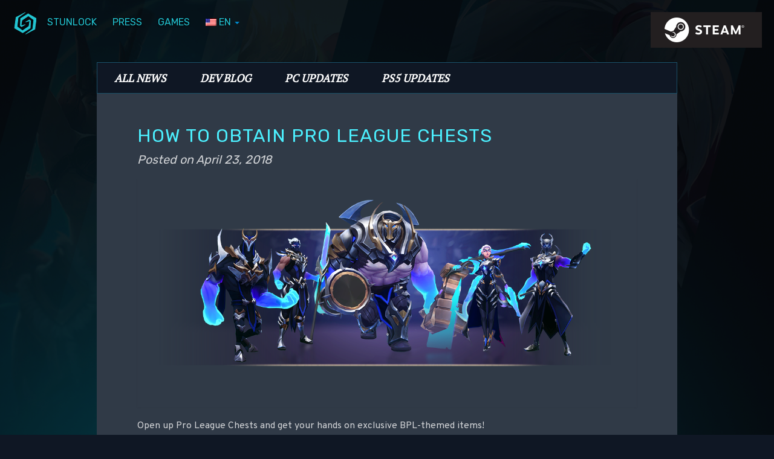

--- FILE ---
content_type: text/html; charset=UTF-8
request_url: https://blog.stunlock.com/category/uncategorized/page/5/
body_size: 8496
content:
<!DOCTYPE html>
<html class="no-js" lang="en-US">
	<head>

<!-- Google tag (gtag.js) -->
<script async src="https://www.googletagmanager.com/gtag/js?id=G-74XP4XK73T"></script>
<script>
  window.dataLayer = window.dataLayer || [];
  function gtag(){dataLayer.push(arguments);}
  gtag('js', new Date());
  gtag('config', 'G-74XP4XK73T');
</script>

				<link rel="profile" href="http://gmpg.org/xfn/11" />
		<meta charset="UTF-8" />
		<meta name="viewport" content="width=device-width, initial-scale=1.0" />

		<link href="https://fonts.googleapis.com/css?family=PT+Serif|Ubuntu|Rubik|Overpass" rel="stylesheet">

		<title>Uncategorized &laquo; Stunlock Blog</title>

		<meta charset="utf-8">
		<meta http-equiv="X-UA-Compatible" content="IE=edge">
		<meta name="viewport" content="width=device-width, initial-scale=1">
		<meta xmlns="http://www.w3.org/1999/xhtml" name="description" content="News, updates, development blogs from Stunlock Studios." />
		<meta property="og:site_name" content="Stunlock Blog" />
		<meta property="og:title" content="Stunlock Blog" />
		<meta property="og:description" content="News, updates, development blogs from Stunlock Studios." />
		<meta property="og:url" content="https://blog.stunlock.com" />
		<meta property="og:type" content="website" />
		<meta property="og:locale" content="en_GB" />
		<meta property="og:image" content="https://cdn.stunlock.com/blog/stunlock-blog-og-image.png" />
		<meta name="p:domain_verify" content="70801899993237614d1a3c113eaaeefe"/>

		<link rel="icon" type="image/png" sizes="16x16" href="https://cdn.stunlock.com/blog/static/favicons/sls-logo-icon-2023.10-16.png">
		<link rel="icon" type="image/png" sizes="24x24" href="https://cdn.stunlock.com/blog/static/favicons/sls-logo-icon-2023.10-24.png">
		<link rel="icon" type="image/png" sizes="32x32" href="https://cdn.stunlock.com/blog/static/favicons/sls-logo-icon-2023.10-32.png">
		<link rel="icon" type="image/png" sizes="64x64" href="https://cdn.stunlock.com/blog/static/favicons/sls-logo-icon-2023.10-64.png">
		<link rel="icon" type="image/png" sizes="96x96" href="https://cdn.stunlock.com/blog/static/favicons/sls-logo-icon-2023.10-96.png">
		<link rel="icon" type="image/png" sizes="128x128" href="https://cdn.stunlock.com/blog/static/favicons/sls-logo-icon-2023.10-128.png">
		<link rel="icon" type="image/png" sizes="192x192" href="https://cdn.stunlock.com/blog/static/favicons/sls-logo-icon-2023.10-192.png">
		<link rel="icon" type="image/png" sizes="256x256" href="https://cdn.stunlock.com/blog/static/favicons/sls-logo-icon-2023.10-256.png">
		<link rel="icon" type="image/png" sizes="384x384" href="https://cdn.stunlock.com/blog/static/favicons/sls-logo-icon-2023.10-384.png">
		<link rel="icon" type="image/png" sizes="512x512" href="https://cdn.stunlock.com/blog/static/favicons/sls-logo-icon-2023.10-512.png">

				<link rel='dns-prefetch' href='//s.w.org' />
<link rel='stylesheet' id='wp-block-library-css'  href='https://blog.stunlock.com/wp-includes/css/dist/block-library/style.min.css?ver=5.6.2' type='text/css' media='all' />
<link rel='stylesheet' id='tw-bootstrap-css'  href='https://blog.stunlock.com/wp-content/themes/the-bootstrap/css/bootstrap.min.css?ver=2.0.3' type='text/css' media='all' />
<link rel='stylesheet' id='the-bootstrap-css'  href='https://blog.stunlock.com/wp-content/themes/the-bootstrap/style.min.css?ver=2.0.2' type='text/css' media='all' />
<link rel='stylesheet' id='wpglobus-css'  href='https://blog.stunlock.com/wp-content/plugins/wpglobus/includes/css/wpglobus.css?ver=2.8.2' type='text/css' media='all' />
<script type='text/javascript' src='https://blog.stunlock.com/wp-includes/js/jquery/jquery.min.js?ver=3.5.1' id='jquery-core-js'></script>
<script type='text/javascript' src='https://blog.stunlock.com/wp-includes/js/jquery/jquery-migrate.min.js?ver=3.3.2' id='jquery-migrate-js'></script>
<script type='text/javascript' id='utils-js-extra'>
/* <![CDATA[ */
var userSettings = {"url":"\/","uid":"0","time":"1768639572","secure":"1"};
/* ]]> */
</script>
<script type='text/javascript' src='https://blog.stunlock.com/wp-includes/js/utils.min.js?ver=5.6.2' id='utils-js'></script>
<style type="text/css">.recentcomments a{display:inline !important;padding:0 !important;margin:0 !important;}</style>	<style type="text/css">
				#branding hgroup {
			position: absolute !important;
			clip: rect(1px 1px 1px 1px); /* IE6, IE7 */
			clip: rect(1px, 1px, 1px, 1px);
		}
			</style>
	<style type="text/css" id="custom-background-css">
body.custom-background { background-color: #0f1724; background-image: url("https://cdn.stunlock.com/blog/2024/09/12114439/SLS_background_wordpress_20240912.png"); background-position: center top; background-size: cover; background-repeat: no-repeat; background-attachment: fixed; }
</style>
				<style type="text/css" media="screen">
				.wpglobus_flag_en{background-image:url(https://blog.stunlock.com/wp-content/plugins/wpglobus/flags/us.png)}
.wpglobus_flag_ru{background-image:url(https://blog.stunlock.com/wp-content/plugins/wpglobus/flags/ru.png)}
.wpglobus_flag_fr{background-image:url(https://blog.stunlock.com/wp-content/plugins/wpglobus/flags/fr.png)}
.wpglobus_flag_es{background-image:url(https://blog.stunlock.com/wp-content/plugins/wpglobus/flags/es.png)}
.wpglobus_flag_br{background-image:url(https://blog.stunlock.com/wp-content/plugins/wpglobus/flags/br.png)}
.wpglobus_flag_zh{background-image:url(https://blog.stunlock.com/wp-content/plugins/wpglobus/flags/cn.png)}
			</style>
			<link rel="alternate" hreflang="en-US" href="https://blog.stunlock.com/category/uncategorized/page/5/" /><link rel="alternate" hreflang="ru-RU" href="https://blog.stunlock.com/ru/category/uncategorized/page/5/" /><link rel="alternate" hreflang="fr-FR" href="https://blog.stunlock.com/fr/category/uncategorized/page/5/" /><link rel="alternate" hreflang="es-ES" href="https://blog.stunlock.com/es/category/uncategorized/page/5/" /><link rel="alternate" hreflang="pt-BR" href="https://blog.stunlock.com/br/category/uncategorized/page/5/" /><link rel="alternate" hreflang="zh-CN" href="https://blog.stunlock.com/zh/category/uncategorized/page/5/" />	<!--[if lt IE 9]>
		<script src="https://blog.stunlock.com/wp-content/themes/the-bootstrap/js/html5shiv.min.js" type="text/javascript"></script>
		<script src="https://blog.stunlock.com/wp-content/themes/the-bootstrap/js/respond.min.js" type="text/javascript"></script>
	<![endif]-->
		</head>
	
	<body class="archive paged category category-uncategorized category-1 custom-background paged-5 category-paged-5 content-sidebar">
		<nav class="subnav clearfix"><ul id="menu-mainmenu" class="nav nav-pills pull-left"><li id="menu-item-72" class="menu-item menu-item-type-custom menu-item-object-custom menu-item-home menu-item-72"><a href="https://blog.stunlock.com/">menuIcon</a></li>
<li id="menu-item-66" class="menu-item menu-item-type-custom menu-item-object-custom menu-item-66"><a target="_blank" href="https://www.stunlock.com/">Stunlock</a></li>
<li id="menu-item-4132" class="menu-item menu-item-type-custom menu-item-object-custom menu-item-4132"><a target="_blank" href="https://press.stunlock.com">Press</a></li>
<li id="menu-item-5803" class="menu-item menu-item-type-custom menu-item-object-custom menu-item-5803"><a target="_blank" href="https://www.stunlock.com/games/">Games</a></li>
<li id="menu-item-4207" class="no-show menu-item menu-item-type-custom menu-item-object-custom menu-item-home menu-item-has-children menu-item-4207 dropdown" data-dropdown="dropdown"><a href="https://blog.stunlock.com/" class="dropdown-toggle" data-toggle="dropdown">Games <b class="caret"></b></a>
<ul class="dropdown-menu">
	<li id="menu-item-5753" class="menu-item menu-item-type-custom menu-item-object-custom menu-item-has-children menu-item-5753 dropdown-submenu" data-dropdown="dropdown"><a href="#VRising" class="dropdown-toggle" data-toggle="dropdown">V Rising</a>
<ul class="dropdown-menu">
		<li id="menu-item-5752" class="menu-item menu-item-type-custom menu-item-object-custom menu-item-5752"><a href="https://playvrising.com/">Official Web Page</a></li>
		<li id="menu-item-5754" class="menu-item menu-item-type-custom menu-item-object-custom menu-item-5754"><a href="https://store.steampowered.com/app/1604030/V_Rising/">Steam Store Page</a></li>
		<li id="menu-item-5755" class="menu-item menu-item-type-custom menu-item-object-custom menu-item-5755"><a href="https://steamcommunity.com/app/1604030">Steam Community Hub</a></li>
		<li id="menu-item-5756" class="menu-item menu-item-type-custom menu-item-object-custom menu-item-5756"><a href="https://twitter.com/VRisingGame">Twitter</a></li>
	</ul>
</li>
	<li id="menu-item-4208" class="menu-item menu-item-type-custom menu-item-object-custom menu-item-has-children menu-item-4208 dropdown-submenu" data-dropdown="dropdown"><a href="#Arena" class="dropdown-toggle" data-toggle="dropdown">Battlerite Arena</a>
<ul class="dropdown-menu">
		<li id="menu-item-4210" class="menu-item menu-item-type-custom menu-item-object-custom menu-item-4210"><a href="https://store.steampowered.com/app/504370/Battlerite/">Steam Store Page</a></li>
		<li id="menu-item-4211" class="menu-item menu-item-type-custom menu-item-object-custom menu-item-4211"><a href="http://steamcommunity.com/app/504370">Steam Community Hub</a></li>
		<li id="menu-item-4215" class="menu-item menu-item-type-custom menu-item-object-custom menu-item-4215"><a href="https://www.twitter.com/Battlerite">Twitter</a></li>
		<li id="menu-item-4216" class="menu-item menu-item-type-custom menu-item-object-custom menu-item-4216"><a href="https://instagram.com/battlerite">Instagram</a></li>
		<li id="menu-item-4217" class="menu-item menu-item-type-custom menu-item-object-custom menu-item-4217"><a href="https://battlerite.gamepedia.com/Battlerite_Wiki">Wiki</a></li>
	</ul>
</li>
	<li id="menu-item-4209" class="menu-item menu-item-type-custom menu-item-object-custom menu-item-has-children menu-item-4209 dropdown-submenu" data-dropdown="dropdown"><a href="#Royale" class="dropdown-toggle" data-toggle="dropdown">Battlerite Royale</a>
<ul class="dropdown-menu">
		<li id="menu-item-4212" class="menu-item menu-item-type-custom menu-item-object-custom menu-item-4212"><a href="https://store.steampowered.com/app/879160/Battlerite_Royale/">Steam Store Page</a></li>
		<li id="menu-item-4213" class="menu-item menu-item-type-custom menu-item-object-custom menu-item-4213"><a href="https://steamcommunity.com/app/879160">Steam Community Hub</a></li>
		<li id="menu-item-4257" class="menu-item menu-item-type-custom menu-item-object-custom menu-item-4257"><a href="https://www.twitter.com/Battlerite">Twitter</a></li>
		<li id="menu-item-4258" class="menu-item menu-item-type-custom menu-item-object-custom menu-item-4258"><a href="https://instagram.com/battlerite">Instagram</a></li>
	</ul>
</li>
	<li id="menu-item-4259" class="menu-item menu-item-type-custom menu-item-object-custom menu-item-has-children menu-item-4259 dropdown-submenu" data-dropdown="dropdown"><a href="#BloodlineChampions" class="dropdown-toggle" data-toggle="dropdown">Bloodline Champions</a>
<ul class="dropdown-menu">
		<li id="menu-item-4260" class="menu-item menu-item-type-custom menu-item-object-custom menu-item-4260"><a href="https://store.steampowered.com/app/6370/Bloodline_Champions/">Steam Store Page</a></li>
		<li id="menu-item-4261" class="menu-item menu-item-type-custom menu-item-object-custom menu-item-4261"><a href="https://steamcommunity.com/app/6370">Steam Community Hub</a></li>
		<li id="menu-item-4262" class="menu-item menu-item-type-custom menu-item-object-custom menu-item-4262"><a href="https://twitter.com/BLChampions">Twitter</a></li>
	</ul>
</li>
</ul>
</li>
<li id="menu-item-4219" class="no-show menu-item menu-item-type-custom menu-item-object-custom menu-item-4219"><a target="_blank" href="https://www.youtube.com/Battlerite">YoutubeIcon</a></li>
<li id="menu-item-73" class="menu-item menu-item-type-custom menu-item-object-custom menu-item-73"><a target="_blank" href="https://store.steampowered.com/developer/stunlock">steamIcon</a></li>
<li id="menu-item-9999999999" class="menu-item menu-item-type-custom menu-item-object-custom menu_item_wpglobus_menu_switch wpglobus-selector-link wpglobus-current-language menu-item-9999999999 dropdown" data-dropdown="dropdown"><a href="https://blog.stunlock.com/category/uncategorized/page/5/" class="dropdown-toggle" data-toggle="dropdown"><span class="wpglobus_flag wpglobus_language_name wpglobus_flag_en">en</span> <b class="caret"></b></a>
<ul class="dropdown-menu">
	<li id="menu-item-wpglobus_menu_switch_ru" class="menu-item menu-item-type-custom menu-item-object-custom sub_menu_item_wpglobus_menu_switch wpglobus-selector-link menu-item-wpglobus_menu_switch_ru"><a href="https://blog.stunlock.com/ru/category/uncategorized/page/5/"><span class="wpglobus_flag wpglobus_language_name wpglobus_flag_ru">ru</span></a></li>
	<li id="menu-item-wpglobus_menu_switch_fr" class="menu-item menu-item-type-custom menu-item-object-custom sub_menu_item_wpglobus_menu_switch wpglobus-selector-link menu-item-wpglobus_menu_switch_fr"><a href="https://blog.stunlock.com/fr/category/uncategorized/page/5/"><span class="wpglobus_flag wpglobus_language_name wpglobus_flag_fr">fr</span></a></li>
	<li id="menu-item-wpglobus_menu_switch_es" class="menu-item menu-item-type-custom menu-item-object-custom sub_menu_item_wpglobus_menu_switch wpglobus-selector-link menu-item-wpglobus_menu_switch_es"><a href="https://blog.stunlock.com/es/category/uncategorized/page/5/"><span class="wpglobus_flag wpglobus_language_name wpglobus_flag_es">es</span></a></li>
	<li id="menu-item-wpglobus_menu_switch_br" class="menu-item menu-item-type-custom menu-item-object-custom sub_menu_item_wpglobus_menu_switch wpglobus-selector-link menu-item-wpglobus_menu_switch_br"><a href="https://blog.stunlock.com/br/category/uncategorized/page/5/"><span class="wpglobus_flag wpglobus_language_name wpglobus_flag_br">br</span></a></li>
	<li id="menu-item-wpglobus_menu_switch_zh" class="menu-item menu-item-type-custom menu-item-object-custom sub_menu_item_wpglobus_menu_switch wpglobus-selector-link menu-item-wpglobus_menu_switch_zh"><a href="https://blog.stunlock.com/zh/category/uncategorized/page/5/"><span class="wpglobus_flag wpglobus_language_name wpglobus_flag_zh">zh</span></a></li>
</ul>
</li>
</ul></nav>
		<div class="container">
			<div id="page" class="hfeed row">
								<header id="branding" role="banner" class="span12">
										<hgroup>
						<h1 id="site-title">
							<a href="https://blog.stunlock.com/" title="Stunlock Blog" rel="home">
								<span>Stunlock Blog</span>
							</a>
						</h1>
						<h2 id="site-description"></h2>
					</hgroup>
					
					
					<nav id="access" role="navigation">
						<h3 class="assistive-text">Main menu</h3>
						<div class="skip-link"><a class="assistive-text" href="#content" title="Skip to primary content">Skip to primary content</a></div>
						<div class="skip-link"><a class="assistive-text" href="#secondary" title="Skip to secondary content">Skip to secondary content</a></div>
												<div class="navbar navbar-inverse">
							<div class="navbar-inner">
								<div class="container">
									<!-- .btn-navbar is used as the toggle for collapsed navbar content -->
									<a class="btn btn-navbar" data-toggle="collapse" data-target=".nav-collapse">
										<span class="icon-bar"></span>
										<span class="icon-bar"></span>
										<span class="icon-bar"></span>
									</a>
																		<div class="nav-collapse">
										<div class="menu-pagemenu-container"><ul id="menu-pagemenu" class="nav"><li id="menu-item-36" class="menu-item menu-item-type-custom menu-item-object-custom menu-item-home menu-item-36"><a href="https://blog.stunlock.com/">All News</a></li>
<li id="menu-item-34" class="menu-item menu-item-type-taxonomy menu-item-object-category menu-item-34"><a href="https://blog.stunlock.com/category/devblog/">Dev Blog</a></li>
<li id="menu-item-35" class="menu-item menu-item-type-taxonomy menu-item-object-category menu-item-35"><a title="Updates from games e.g. Patches, Hotfixes etc." href="https://blog.stunlock.com/category/updates/">PC Updates</a></li>
<li id="menu-item-6411" class="menu-item menu-item-type-taxonomy menu-item-object-category menu-item-6411"><a href="https://blog.stunlock.com/category/updates-ps5/">PS5 Updates</a></li>
</ul></div>								    </div>
								</div>
							</div>
						</div>
											</nav><!-- #access -->
									</header><!-- #branding -->
<section id="primary" class="span12">

		<div id="content" role="main">
		
			<!-- Moved out Header - Saved further below --> 

			<article id="post-2477" class="post-2477 post type-post status-publish format-standard has-post-thumbnail hentry category-uncategorized">
		
	<header class="page-header">
	<h1 class="entry-title"><a href="https://blog.stunlock.com/pro-league-chests/" title="Permalink to How to Obtain Pro League Chests" rel="bookmark">How to Obtain Pro League Chests</a></h1>		<div class="entry-meta">
			<span class="sep">Posted on </span><a href="https://blog.stunlock.com/pro-league-chests/" title="9:20 am" rel="bookmark"><time class="entry-date" datetime="2018-04-23T09:20:50+02:00" pubdate>April 23, 2018</time></a><span class="by-author"> <span class="sep"> by </span> <span class="author vcard"><a class="url fn n" href="https://blog.stunlock.com/author/stunlock/" title="View all posts by Stunlock Studios" rel="author">Stunlock Studios</a></span></span>		</div><!-- .entry-meta -->
			</header><!-- .entry-header -->

		<div class="entry-content clearfix">
				<a class="thumbnail post-thumbnail span2" href="https://blog.stunlock.com/pro-league-chests/" title="How to Obtain Pro League Chests">
			<img width="150" height="150" src="https://cdn.stunlock.com/blog/2018/04/23163515/esports_cosmetics_blog_asset-150x150.png" class="attachment-thumbnail size-thumbnail wp-post-image" alt="" loading="lazy" />		</a>
		<p><img loading="lazy" class="thumbnail aligncenter size-full wp-image-2489" src="https://blog.battlerite.com/wp-content/uploads/2018/04/esports_cosmetics_blog_asset.png" alt="" width="1236" height="561" srcset="https://cdn.stunlock.com/blog/2018/04/23163515/esports_cosmetics_blog_asset.png 1236w, https://cdn.stunlock.com/blog/2018/04/23163515/esports_cosmetics_blog_asset-300x136.png 300w, https://cdn.stunlock.com/blog/2018/04/23163515/esports_cosmetics_blog_asset-768x349.png 768w, https://cdn.stunlock.com/blog/2018/04/23163515/esports_cosmetics_blog_asset-1024x465.png 1024w" sizes="(max-width: 1236px) 100vw, 1236px" /></p>
<p>Open up Pro League Chests and get your hands on exclusive BPL-themed items!</p>
<p> <a href="https://blog.stunlock.com/pro-league-chests/#more-2477" class="more-link">Read more »</a></p>


	</div><!-- .entry-content -->
	
	<footer class="entry-meta">
		<span class="cat-links block">Posted in <a href="https://blog.stunlock.com/category/uncategorized/" rel="category tag">Uncategorized</a>.</span>	</footer><!-- #entry-meta -->
	
	</article><!-- #post-2477 -->
<article id="post-1861" class="post-1861 post type-post status-publish format-standard hentry category-uncategorized">
		
	<header class="page-header">
	<h1 class="entry-title"><a href="https://blog.stunlock.com/the-launch-patch-patch-1-0/" title="Permalink to The Launch Patch (Patch 1.0)" rel="bookmark">The Launch Patch (Patch 1.0)</a></h1>		<div class="entry-meta">
			<span class="sep">Posted on </span><a href="https://blog.stunlock.com/the-launch-patch-patch-1-0/" title="5:34 pm" rel="bookmark"><time class="entry-date" datetime="2017-11-06T17:34:33+01:00" pubdate>November 6, 2017</time></a><span class="by-author"> <span class="sep"> by </span> <span class="author vcard"><a class="url fn n" href="https://blog.stunlock.com/author/stunlock/" title="View all posts by Stunlock Studios" rel="author">Stunlock Studios</a></span></span>		</div><!-- .entry-meta -->
			</header><!-- .entry-header -->

		<div class="entry-content clearfix">
		<p><img loading="lazy" class="thumbnail alignnone size-full wp-image-1874" src="https://blog.battlerite.com/wp-content/uploads/2017/11/patch_1_0.png" alt="" width="1000" height="570" srcset="https://cdn.stunlock.com/blog/2017/11/06162727/patch_1_0.png 1000w, https://cdn.stunlock.com/blog/2017/11/06162727/patch_1_0-300x171.png 300w, https://cdn.stunlock.com/blog/2017/11/06162727/patch_1_0-768x438.png 768w" sizes="(max-width: 1000px) 100vw, 1000px" /></p>
<p>The following changes and items have been added to the game on Monday, November 6th: <a href="https://blog.stunlock.com/the-launch-patch-patch-1-0/#more-1861" class="more-link">Read more »</a></p>


	</div><!-- .entry-content -->
	
	<footer class="entry-meta">
		<span class="cat-links block">Posted in <a href="https://blog.stunlock.com/category/uncategorized/" rel="category tag">Uncategorized</a>.</span>	</footer><!-- #entry-meta -->
	
	</article><!-- #post-1861 -->
<article id="post-1571" class="post-1571 post type-post status-publish format-standard hentry category-uncategorized">
		
	<header class="page-header">
	<h1 class="entry-title"><a href="https://blog.stunlock.com/battlerite-concept-art-contest/" title="Permalink to Battlerite Concept Art Contest" rel="bookmark">Battlerite Concept Art Contest</a></h1>		<div class="entry-meta">
			<span class="sep">Posted on </span><a href="https://blog.stunlock.com/battlerite-concept-art-contest/" title="5:21 pm" rel="bookmark"><time class="entry-date" datetime="2017-10-05T17:21:07+02:00" pubdate>October 5, 2017</time></a><span class="by-author"> <span class="sep"> by </span> <span class="author vcard"><a class="url fn n" href="https://blog.stunlock.com/author/stunlock/" title="View all posts by Stunlock Studios" rel="author">Stunlock Studios</a></span></span>		</div><!-- .entry-meta -->
			</header><!-- .entry-header -->

		<div class="entry-content clearfix">
		<p><img loading="lazy" class="thumbnail aligncenter size-full wp-image-1580" src="https://blog.battlerite.com/wp-content/uploads/2017/10/Concept-Art-Contest_brush.png" alt="" width="1920" height="1080" srcset="https://cdn.stunlock.com/blog/2017/10/05144731/Concept-Art-Contest_brush.png 1920w, https://cdn.stunlock.com/blog/2017/10/05144731/Concept-Art-Contest_brush-300x169.png 300w, https://cdn.stunlock.com/blog/2017/10/05144731/Concept-Art-Contest_brush-768x432.png 768w, https://cdn.stunlock.com/blog/2017/10/05144731/Concept-Art-Contest_brush-1024x576.png 1024w" sizes="(max-width: 1920px) 100vw, 1920px" /></p>
<p>It’s been a busy year of Early Access, and as we’re approaching Free to Play, we’re looking for ways to thank you, our Battlerite community, for all of your input, your passion, and your dedication to this game. And what better way than to let you show us what you want?</p>
<p>Create a brand new outfit for Jade and if it’s our favorite, we’ll craft it &#8211; and make it free for everyone. Besides having their design placed in the game, the winner will receive a Legendary Loot Pack, five Creepy Chests, and the title of Art Warrior. Three runners-up will receive three Creepy Chests each and the title of Art Warrior.</p>
<p>Make sure to share your concepts with us on <a href="https://twitter.com/Battlerite">Twitter</a>, <a href="https://steamcommunity.com/app/504370">Steam</a>, and <a href="https://www.reddit.com/r/BattleRite/">reddit</a> &#8211; we want to know what everyone thinks of your idea!</p>
<p>You have until <span style="text-decoration: underline;">23:59 CEST on October 27th</span> to send your work to <span style="text-decoration: underline;">contest@battlerite.com</span> &#8211; include your in-game name and make sure to name your outfit! Winners will be announced the following week. <a href="https://blog.stunlock.com/battlerite-concept-art-contest/#more-1571" class="more-link">Read more »</a></p>


	</div><!-- .entry-content -->
	
	<footer class="entry-meta">
		<span class="cat-links block">Posted in <a href="https://blog.stunlock.com/category/uncategorized/" rel="category tag">Uncategorized</a>.</span>	</footer><!-- #entry-meta -->
	
	</article><!-- #post-1571 -->
<article id="post-1376" class="post-1376 post type-post status-publish format-standard hentry category-uncategorized">
		
	<header class="page-header">
	<h1 class="entry-title"><a href="https://blog.stunlock.com/legendary-outfit-chest-last-chance/" title="Permalink to Legendary Outfit Chest &#8211; Last Chance" rel="bookmark">Legendary Outfit Chest &#8211; Last Chance</a></h1>		<div class="entry-meta">
			<span class="sep">Posted on </span><a href="https://blog.stunlock.com/legendary-outfit-chest-last-chance/" title="4:00 pm" rel="bookmark"><time class="entry-date" datetime="2017-08-09T16:00:04+02:00" pubdate>August 9, 2017</time></a><span class="by-author"> <span class="sep"> by </span> <span class="author vcard"><a class="url fn n" href="https://blog.stunlock.com/author/stunlock/" title="View all posts by Stunlock Studios" rel="author">Stunlock Studios</a></span></span>		</div><!-- .entry-meta -->
			</header><!-- .entry-header -->

		<div class="entry-content clearfix">
		<p><img loading="lazy" class="thumbnail aligncenter size-full wp-image-1377" src="https://blog.battlerite.com/wp-content/uploads/2017/08/Legendary_Outfit_Chest_Banner.png" alt="" width="1024" height="576" srcset="https://cdn.stunlock.com/blog/2017/08/09154254/Legendary_Outfit_Chest_Banner.png 1024w, https://cdn.stunlock.com/blog/2017/08/09154254/Legendary_Outfit_Chest_Banner-300x169.png 300w, https://cdn.stunlock.com/blog/2017/08/09154254/Legendary_Outfit_Chest_Banner-768x432.png 768w" sizes="(max-width: 1024px) 100vw, 1024px" /></p>
<p>After tomorrow, on August 10th at 15:00 CEST (9 AM EDT / 6 AM PDT), the Legendary Outfit Chest will no longer be available. Make sure to grab one before then if there still are any Legendary Outfits you&#8217;re missing!</p>


	</div><!-- .entry-content -->
	
	<footer class="entry-meta">
		<span class="cat-links block">Posted in <a href="https://blog.stunlock.com/category/uncategorized/" rel="category tag">Uncategorized</a>.</span>	</footer><!-- #entry-meta -->
	
	</article><!-- #post-1376 -->
<article id="post-1286" class="post-1286 post type-post status-publish format-standard hentry category-uncategorized">
		
	<header class="page-header">
	<h1 class="entry-title"><a href="https://blog.stunlock.com/hotfix-0-13-0-2/" title="Permalink to Hotfix 0.13.0.2" rel="bookmark">Hotfix 0.13.0.2</a></h1>		<div class="entry-meta">
			<span class="sep">Posted on </span><a href="https://blog.stunlock.com/hotfix-0-13-0-2/" title="3:40 pm" rel="bookmark"><time class="entry-date" datetime="2017-06-30T15:40:15+02:00" pubdate>June 30, 2017</time></a><span class="by-author"> <span class="sep"> by </span> <span class="author vcard"><a class="url fn n" href="https://blog.stunlock.com/author/stunlock/" title="View all posts by Stunlock Studios" rel="author">Stunlock Studios</a></span></span>		</div><!-- .entry-meta -->
			</header><!-- .entry-header -->

		<div class="entry-content clearfix">
		<p><img loading="lazy" class="thumbnail aligncenter size-full wp-image-1287" src="https://blog.battlerite.com/wp-content/uploads/2017/06/patch_notes_01302.jpg" alt="" width="1000" height="570" srcset="https://cdn.stunlock.com/blog/2017/06/30144626/patch_notes_01302.jpg 1000w, https://cdn.stunlock.com/blog/2017/06/30144626/patch_notes_01302-300x171.jpg 300w, https://cdn.stunlock.com/blog/2017/06/30144626/patch_notes_01302-768x438.jpg 768w" sizes="(max-width: 1000px) 100vw, 1000px" /></p>
<p>A hotfix was applied today, on June 30th.</p>
<h2>Champion Updates</h2>
<h3>Blossom</h3>
<p><img loading="lazy" class="thumbnail size-full wp-image-1278 alignnone" src="https://blog.battlerite.com/wp-content/uploads/2017/06/Blossom_icon1.png" alt="" width="95" height="95" /></p>
<h5>Nourish (M2)</h5>
<ul>
<li>Animation and effect updated</li>
</ul>
<h5>Instinct (Space)</h5>
<ul>
<li>Fixed an issue with the invisibility effect</li>
</ul>
<h5>Forest Sanctuary (EX Q)</h5>
<ul>
<li>Fixed a bug where overkilling Forest Sanctuary with AoE damage could result in additional damage being dealt to bound targets</li>
</ul>
<h2>General Fixes</h2>
<ul>
<li>Fixed an issue where players could sometimes be forcibly disconnected from games</li>
<li>Fixed a bug where &#8220;Strict Matchmaking&#8221; could affect other queues besides League</li>
<li>Fixed an issue where the game would freeze momentarily after a match/replay</li>
</ul>


	</div><!-- .entry-content -->
	
	<footer class="entry-meta">
		<span class="cat-links block">Posted in <a href="https://blog.stunlock.com/category/uncategorized/" rel="category tag">Uncategorized</a>.</span>	</footer><!-- #entry-meta -->
	
	</article><!-- #post-1286 -->
<article id="post-1154" class="post-1154 post type-post status-publish format-standard hentry category-uncategorized">
		
	<header class="page-header">
	<h1 class="entry-title"><a href="https://blog.stunlock.com/the-proving-grounds-week-7-recap/" title="Permalink to The Proving Grounds &#8211; Week 7 Recap" rel="bookmark">The Proving Grounds &#8211; Week 7 Recap</a></h1>		<div class="entry-meta">
			<span class="sep">Posted on </span><a href="https://blog.stunlock.com/the-proving-grounds-week-7-recap/" title="5:00 pm" rel="bookmark"><time class="entry-date" datetime="2017-06-20T17:00:21+02:00" pubdate>June 20, 2017</time></a><span class="by-author"> <span class="sep"> by </span> <span class="author vcard"><a class="url fn n" href="https://blog.stunlock.com/author/stunlock/" title="View all posts by Stunlock Studios" rel="author">Stunlock Studios</a></span></span>		</div><!-- .entry-meta -->
			</header><!-- .entry-header -->

		<div class="entry-content clearfix">
		<p><img loading="lazy" class="thumbnail aligncenter size-full wp-image-1155" src="https://blog.battlerite.com/wp-content/uploads/2017/06/ProvingGrounds_Announcement_Week7.jpg" alt="" width="1920" height="1080" srcset="https://cdn.stunlock.com/blog/2017/06/20163540/ProvingGrounds_Announcement_Week7.jpg 1920w, https://cdn.stunlock.com/blog/2017/06/20163540/ProvingGrounds_Announcement_Week7-300x169.jpg 300w, https://cdn.stunlock.com/blog/2017/06/20163540/ProvingGrounds_Announcement_Week7-768x432.jpg 768w, https://cdn.stunlock.com/blog/2017/06/20163540/ProvingGrounds_Announcement_Week7-1024x576.jpg 1024w" sizes="(max-width: 1920px) 100vw, 1920px" /></p>
<p><span style="font-weight: 400;">Battlerekt Week 7 was ahead us with plenty of buzz and intrigue. Last week, after three weeks on top, <strong>Intolerant</strong> was pushed off of their European throne and replaced by <strong>Functional Sociopaths</strong>. Meanwhile, North America saw rosters change but the dominance of <strong>Onslaught</strong> remained. How would it all resolve? Could <strong>Intolerant</strong> battle back? Is <strong>Onslaught</strong> getting new challengers? </span></p>
<p> <a href="https://blog.stunlock.com/the-proving-grounds-week-7-recap/#more-1154" class="more-link">Read more »</a></p>


	</div><!-- .entry-content -->
	
	<footer class="entry-meta">
		<span class="cat-links block">Posted in <a href="https://blog.stunlock.com/category/uncategorized/" rel="category tag">Uncategorized</a>.</span>	</footer><!-- #entry-meta -->
	
	</article><!-- #post-1154 -->
<article id="post-1118" class="post-1118 post type-post status-publish format-standard hentry category-uncategorized">
		
	<header class="page-header">
	<h1 class="entry-title"><a href="https://blog.stunlock.com/the-proving-grounds-week-6-recap/" title="Permalink to The Proving Grounds &#8211; Week 6 Recap" rel="bookmark">The Proving Grounds &#8211; Week 6 Recap</a></h1>		<div class="entry-meta">
			<span class="sep">Posted on </span><a href="https://blog.stunlock.com/the-proving-grounds-week-6-recap/" title="2:18 pm" rel="bookmark"><time class="entry-date" datetime="2017-06-14T14:18:51+02:00" pubdate>June 14, 2017</time></a><span class="by-author"> <span class="sep"> by </span> <span class="author vcard"><a class="url fn n" href="https://blog.stunlock.com/author/stunlock/" title="View all posts by Stunlock Studios" rel="author">Stunlock Studios</a></span></span>		</div><!-- .entry-meta -->
			</header><!-- .entry-header -->

		<div class="entry-content clearfix">
		<p><img loading="lazy" class="thumbnail aligncenter wp-image-1119 size-full" src="https://blog.battlerite.com/wp-content/uploads/2017/06/ProvingGrounds_Announcement_Week6.jpg" alt="" width="1920" height="1080" srcset="https://cdn.stunlock.com/blog/2017/06/14135522/ProvingGrounds_Announcement_Week6.jpg 1920w, https://cdn.stunlock.com/blog/2017/06/14135522/ProvingGrounds_Announcement_Week6-300x169.jpg 300w, https://cdn.stunlock.com/blog/2017/06/14135522/ProvingGrounds_Announcement_Week6-768x432.jpg 768w, https://cdn.stunlock.com/blog/2017/06/14135522/ProvingGrounds_Announcement_Week6-1024x576.jpg 1024w" sizes="(max-width: 1920px) 100vw, 1920px" /></p>
<p><span style="font-weight: 400;">Last week major changes and shifts were prophesized given the play of contenders and runner-ups in both Europe and North America, but the status quo ultimately prevailed. This week the changes have happened and rosters, as well as championship reigns, came to an end. Catch up on all the action here.</span></p>
<p> <a href="https://blog.stunlock.com/the-proving-grounds-week-6-recap/#more-1118" class="more-link">Read more »</a></p>


	</div><!-- .entry-content -->
	
	<footer class="entry-meta">
		<span class="cat-links block">Posted in <a href="https://blog.stunlock.com/category/uncategorized/" rel="category tag">Uncategorized</a>.</span>	</footer><!-- #entry-meta -->
	
	</article><!-- #post-1118 -->
<article id="post-1073" class="post-1073 post type-post status-publish format-standard hentry category-uncategorized">
		
	<header class="page-header">
	<h1 class="entry-title"><a href="https://blog.stunlock.com/follow-battlerite/" title="Permalink to Follow Battlerite for Magic Carpets!" rel="bookmark">Follow Battlerite for Magic Carpets!</a></h1>		<div class="entry-meta">
			<span class="sep">Posted on </span><a href="https://blog.stunlock.com/follow-battlerite/" title="4:12 pm" rel="bookmark"><time class="entry-date" datetime="2017-06-07T16:12:26+02:00" pubdate>June 7, 2017</time></a><span class="by-author"> <span class="sep"> by </span> <span class="author vcard"><a class="url fn n" href="https://blog.stunlock.com/author/stunlock/" title="View all posts by Stunlock Studios" rel="author">Stunlock Studios</a></span></span>		</div><!-- .entry-meta -->
			</header><!-- .entry-header -->

		<div class="entry-content clearfix">
		<p><img loading="lazy" class="thumbnail aligncenter size-full wp-image-1074" src="https://blog.battlerite.com/wp-content/uploads/2017/06/GA39_Follow_Reward_Campaign_Announcement_General_banner.jpg" alt="" width="1000" height="600" srcset="https://cdn.stunlock.com/blog/2017/06/07154521/GA39_Follow_Reward_Campaign_Announcement_General_banner.jpg 1000w, https://cdn.stunlock.com/blog/2017/06/07154521/GA39_Follow_Reward_Campaign_Announcement_General_banner-300x180.jpg 300w, https://cdn.stunlock.com/blog/2017/06/07154521/GA39_Follow_Reward_Campaign_Announcement_General_banner-768x461.jpg 768w" sizes="(max-width: 1000px) 100vw, 1000px" /></p>
<p>Make sure to follow Battlerite on Facebook and Twitter to claim free Magic Carpet mounts. Go to <a href="https://follow.battlerite.com/">https://follow.battlerite.com/ </a>and proceed from there!</p>


	</div><!-- .entry-content -->
	
	<footer class="entry-meta">
		<span class="cat-links block">Posted in <a href="https://blog.stunlock.com/category/uncategorized/" rel="category tag">Uncategorized</a>.</span>	</footer><!-- #entry-meta -->
	
	</article><!-- #post-1073 -->
<article id="post-792" class="post-792 post type-post status-publish format-standard hentry category-uncategorized">
		
	<header class="page-header">
	<h1 class="entry-title"><a href="https://blog.stunlock.com/announcing-battlerekt-the-proving-grounds/" title="Permalink to Announcing BattleRekt: The Proving Grounds" rel="bookmark">Announcing BattleRekt: The Proving Grounds</a></h1>		<div class="entry-meta">
			<span class="sep">Posted on </span><a href="https://blog.stunlock.com/announcing-battlerekt-the-proving-grounds/" title="6:53 pm" rel="bookmark"><time class="entry-date" datetime="2017-04-26T18:53:09+02:00" pubdate>April 26, 2017</time></a><span class="by-author"> <span class="sep"> by </span> <span class="author vcard"><a class="url fn n" href="https://blog.stunlock.com/author/admin/" title="View all posts by admin" rel="author">admin</a></span></span>		</div><!-- .entry-meta -->
			</header><!-- .entry-header -->

		<div class="entry-content clearfix">
		<p><img loading="lazy" class="thumbnail alignnone size-full wp-image-793" src="https://blog.battlerite.com/wp-content/uploads/2017/04/ProvingGrounds_Announcement_or_EndScreen.jpg" alt="" width="1920" height="1080" srcset="https://cdn.stunlock.com/blog/2017/04/26184902/ProvingGrounds_Announcement_or_EndScreen.jpg 1920w, https://cdn.stunlock.com/blog/2017/04/26184902/ProvingGrounds_Announcement_or_EndScreen-300x169.jpg 300w, https://cdn.stunlock.com/blog/2017/04/26184902/ProvingGrounds_Announcement_or_EndScreen-768x432.jpg 768w, https://cdn.stunlock.com/blog/2017/04/26184902/ProvingGrounds_Announcement_or_EndScreen-1024x576.jpg 1024w" sizes="(max-width: 1920px) 100vw, 1920px" /></p>
<p><span style="font-weight: 400;">Here at Stunlock Studios we are excited to kick off Season 3 together with Twitch for our next stop in the competitive scene, brought to you by NGE.</span></p>
<p><span style="font-weight: 400;">We’re happy to announce the return of BattleRekt with </span><i><span style="font-weight: 400;">BattleRekt: The Proving Grounds,</span></i><span style="font-weight: 400;"> a weekly series lasting for 10 consecutive weeks that showcases the best of the best that Battlerite has to offer. Players can compete for their share of the $20,000 total prizepool starting from May 3rd.</span><br />
<span style="font-weight: 400;">You can sign up for any of these 10 weekly BattleRekt tournaments, TODAY! The tournaments  feature both North American and European regions in 3v3 single elimination format.</span></p>
<h2><span style="font-weight: 400;">Join the Qualifiers</span></h2>
<p><span style="font-weight: 400;">Each tournament is divided into two parts. Day one is the open bracket, where players fight it out until only eight teams remain. Day two will decide which of those eight teams will be taking home that number one spot.</span><br />
<span style="font-weight: 400;">So, what are you waiting for? Sign up<span style="color: #ce0000;"> <a href="https://smash.gg/BattleRektLeague">here!</a></span></span></p>
<h2><span style="font-weight: 400;">Start time</span></h2>
<p><i><span style="font-weight: 400;">BattleRekt: The Proving Grounds </span></i><span style="font-weight: 400;">begins on May 3rd at 7.00 PM CEST for EU and 5:00 PM PST for NA.</span></p>
<h2><span style="font-weight: 400;">Watch the live broadcast</span></h2>
<p><span style="font-weight: 400;">If you’re not already following NGE at Twitch make sure to do so to stay up to date!<br />
</span><span style="font-weight: 400;">Day two will will be streamed live, exclusively on Twitch at </span><a href="http://www.twitch.tv/nge"><span style="font-weight: 400;">www.twitch.tv/nge</span></a><span style="font-weight: 400;"> each week.</span></p>


	</div><!-- .entry-content -->
	
	<footer class="entry-meta">
		<span class="cat-links block">Posted in <a href="https://blog.stunlock.com/category/uncategorized/" rel="category tag">Uncategorized</a>.</span>	</footer><!-- #entry-meta -->
	
	</article><!-- #post-792 -->
<article id="post-708" class="post-708 post type-post status-publish format-standard hentry category-uncategorized">
		
	<header class="page-header">
	<h1 class="entry-title"><a href="https://blog.stunlock.com/announcing-free-week-11-16-april/" title="Permalink to Announcing Free Week 11 &#8211; 16 April" rel="bookmark">Announcing Free Week 11 &#8211; 16 April</a></h1>		<div class="entry-meta">
			<span class="sep">Posted on </span><a href="https://blog.stunlock.com/announcing-free-week-11-16-april/" title="3:20 pm" rel="bookmark"><time class="entry-date" datetime="2017-04-05T15:20:37+02:00" pubdate>April 5, 2017</time></a><span class="by-author"> <span class="sep"> by </span> <span class="author vcard"><a class="url fn n" href="https://blog.stunlock.com/author/stunlock/" title="View all posts by Stunlock Studios" rel="author">Stunlock Studios</a></span></span>		</div><!-- .entry-meta -->
			</header><!-- .entry-header -->

		<div class="entry-content clearfix">
		<p><img loading="lazy" class="thumbnail aligncenter size-full wp-image-709" src="https://blog.battlerite.com/wp-content/uploads/2017/04/GA18__FreeWeek_April_banner_FACEBOOK.jpg" alt="" width="1000" height="750" srcset="https://cdn.stunlock.com/blog/2017/04/05150603/GA18__FreeWeek_April_banner_FACEBOOK.jpg 1000w, https://cdn.stunlock.com/blog/2017/04/05150603/GA18__FreeWeek_April_banner_FACEBOOK-300x225.jpg 300w, https://cdn.stunlock.com/blog/2017/04/05150603/GA18__FreeWeek_April_banner_FACEBOOK-768x576.jpg 768w" sizes="(max-width: 1000px) 100vw, 1000px" /></p>


	</div><!-- .entry-content -->
	
	<footer class="entry-meta">
		<span class="cat-links block">Posted in <a href="https://blog.stunlock.com/category/uncategorized/" rel="category tag">Uncategorized</a>.</span>	</footer><!-- #entry-meta -->
	
	</article><!-- #post-708 -->
<nav class="pagination pagination-centered clearfix"><ul class='page-numbers'>
	<li><a class="prev page-numbers" href="https://blog.stunlock.com/category/uncategorized/page/4/">&laquo; Previous</a></li>
	<li><a class="page-numbers" href="https://blog.stunlock.com/category/uncategorized/">1</a></li>
	<li><a class="page-numbers" href="https://blog.stunlock.com/category/uncategorized/page/2/">2</a></li>
	<li><a class="page-numbers" href="https://blog.stunlock.com/category/uncategorized/page/3/">3</a></li>
	<li><a class="page-numbers" href="https://blog.stunlock.com/category/uncategorized/page/4/">4</a></li>
	<li><span aria-current="page" class="page-numbers current">5</span></li>
	<li><a class="page-numbers" href="https://blog.stunlock.com/category/uncategorized/page/6/">6</a></li>
	<li><a class="next page-numbers" href="https://blog.stunlock.com/category/uncategorized/page/6/">Next &raquo;</a></li>
</ul>
</nav>	</div><!-- #content -->
	</section><!-- #primary -->

			</div><!-- #page -->
		</div><!-- .container -->

								<footer id="colophon" role="contentinfo" class="span12">

					
						<div id="page-footer-top">
                            <div class="container">
								<a href="https://www.twitter.com/StunlockStudios" id="page-footer-twitter" class="page-footer-socialIcon"></a>
								<a href="https://www.instagram.com/stunlockstudios" id="page-footer-instagram" class="page-footer-socialIcon"></a>
								<a href="https://www.facebook.com/StunlockStudios/" id="page-footer-facebook" class="page-footer-socialIcon"></a>
                            </div>
							<div id="page-footer-socialIcon-wrapper">
							</div>
						</div>

						<div id="page-footer-bottom">
                            <div class="container">
							    <a href="https://www.stunlock.com/" id="page-footer-SLSLogo"></a>
							    <div id="page-footer-copyright">© Stunlock Studios. <br> All Rights Reserved</div>
                            </div>
						</div>


						<div id="site-generator">
						</div>
				
									</footer><!-- #colophon -->
							
		
	<!-- 59 queries. 0.043 seconds. -->
	<script type='text/javascript' src='https://blog.stunlock.com/wp-content/themes/the-bootstrap/js/bootstrap.min.js?ver=2.0.3' id='tw-bootstrap-js'></script>
<script type='text/javascript' src='https://blog.stunlock.com/wp-content/themes/the-bootstrap/js/the-bootstrap.min.js?ver=2.0.2' id='the-bootstrap-js'></script>
<script type='text/javascript' id='wpglobus-js-extra'>
/* <![CDATA[ */
var WPGlobus = {"version":"2.8.2","language":"en","enabledLanguages":["en","ru","fr","es","br","zh"]};
/* ]]> */
</script>
<script type='text/javascript' src='https://blog.stunlock.com/wp-content/plugins/wpglobus/includes/js/wpglobus.min.js?ver=2.8.2' id='wpglobus-js'></script>
	</body>
</html>


--- FILE ---
content_type: text/css
request_url: https://blog.stunlock.com/wp-content/themes/the-bootstrap/css/bootstrap.min.css?ver=2.0.3
body_size: 148126
content:
/*!
 * Bootstrap v2.2.2
 *
 * Copyright 2012 Twitter, Inc
 * Licensed under the Apache License v2.0
 * http://www.apache.org/licenses/LICENSE-2.0
 *
 * Designed and built with all the love in the world @twitter by @mdo and @fat.
 */

 .clearfix {
    *zoom: 1;
}
.clearfix:before,
.clearfix:after {
    display: table;
    content: "";
    line-height: 0;
}
.clearfix:after {
    clear: both;
}
.hide-text {
    font: 0/0 a;
    color: transparent;
    text-shadow: none;
    background-color: transparent;
    border: 0;
}
.input-block-level {
    display: block;
    width: 100%;
    min-height: 30px;
    -webkit-box-sizing: border-box;
    -moz-box-sizing: border-box;
    box-sizing: border-box;
}
article,
aside,
details,
figcaption,
figure,
footer,
header,
hgroup,
nav,
section {
    display: block;
}
audio,
canvas,
video {
    display: inline-block;
    *display: inline;
    *zoom: 1;
}
audio:not([controls]) {
    display: none;
}
html {
    font-size: 100%;
    -webkit-text-size-adjust: 100%;
    -ms-text-size-adjust: 100%;
}
a:focus {
    outline: thin dotted #333;
    outline: 5px auto -webkit-focus-ring-color;
    outline-offset: -2px;
}
a:hover,
a:active {
    outline: 0;
}
sub,
sup {
    position: relative;
    font-size: 75%;
    line-height: 0;
    vertical-align: baseline;
}
sup {
    top: -0.5em;
}
sub {
    bottom: -0.25em;
}
img {
    max-width: 100%;
    width: auto\9;
    height: auto;
    vertical-align: middle;
    border: 0;
    -ms-interpolation-mode: bicubic;
}
#map_canvas img,
.google-maps img {
    max-width: none;
}
button,
input,
select,
textarea {
    margin: 0;
    font-size: 100%;
    vertical-align: middle;
}
button,
input {
    *overflow: visible;
    line-height: normal;
}
button::-moz-focus-inner,
input::-moz-focus-inner {
    padding: 0;
    border: 0;
}
button,
html input[type="button"],
input[type="reset"],
input[type="submit"] {
    -webkit-appearance: button;
    cursor: pointer;
}
label,
select,
button,
input[type="button"],
input[type="reset"],
input[type="submit"],
input[type="radio"],
input[type="checkbox"] {
    cursor: pointer;
}
input[type="search"] {
    -webkit-box-sizing: content-box;
    -moz-box-sizing: content-box;
    box-sizing: content-box;
    -webkit-appearance: textfield;
}
input[type="search"]::-webkit-search-decoration,
input[type="search"]::-webkit-search-cancel-button {
    -webkit-appearance: none;
}
textarea {
    overflow: auto;
    vertical-align: top;
}
@media print {
    * {
        text-shadow: none !important;
        color: #000 !important;
        background: transparent !important;
        box-shadow: none !important;
    }
    a,
    a:visited {
        text-decoration: underline;
    }
    a[href]:after {
        content: " (" attr(href) ")";
    }
    abbr[title]:after {
        content: " (" attr(title) ")";
    }
    .ir a:after,
    a[href^="javascript:"]:after,
    a[href^="#"]:after {
        content: "";
    }
    pre,
    blockquote {
        border: 1px solid #999;
        page-break-inside: avoid;
    }
    thead {
        display: table-header-group;
    }
    tr,
    img {
        page-break-inside: avoid;
    }
    img {
        max-width: 100% !important;
    }
    @page {
        margin: 0.5cm;
    }
    p,
    h2,
    h3 {
        orphans: 3;
        widows: 3;
    }
    h2,
    h3 {
        page-break-after: avoid;
    }
}
body {
    margin: 0;
    /*font-family: "Helvetica Neue", Helvetica, Arial, sans-serif;*/
    font-family: Overpass,sans-serif;
    font-size: 14px;
    line-height: 20px;
    /*color: #333333;*/
    color: #d1d3d6;
    background-color: #ffffff;
}
a {
    /*color: #0088cc;*/
    color: #4cf0ff;
    text-decoration: none;
}
a:hover {
    /*color: #005580;*/
    color: #22c3d1;
    text-decoration: underline;
}
.img-rounded {
    -webkit-border-radius: 6px;
    -moz-border-radius: 6px;
    border-radius: 6px;
}
.img-polaroid {
    padding: 4px;
    background-color: #fff;
    border: 1px solid #ccc;
    border: 1px solid rgba(0, 0, 0, 0.2);
    -webkit-box-shadow: 0 1px 3px rgba(0, 0, 0, 0.1);
    -moz-box-shadow: 0 1px 3px rgba(0, 0, 0, 0.1);
    box-shadow: 0 1px 3px rgba(0, 0, 0, 0.1);
}
.img-circle {
    -webkit-border-radius: 500px;
    -moz-border-radius: 500px;
    border-radius: 500px;
}
.row {
    margin-left: -20px;
    *zoom: 1;
}
.row:before,
.row:after {
    display: table;
    content: "";
    line-height: 0;
}
.row:after {
    clear: both;
}
[class*="span"] {
    float: left;
    min-height: 1px;
    margin-left: 20px;
}
.container,
.navbar-static-top .container,
.navbar-fixed-top .container,
.navbar-fixed-bottom .container {
    width: 940px;
}
.span12 {
    width: 940px;
}
.span11 {
    width: 860px;
}
.span10 {
    width: 780px;
}
.span9 {
    width: 700px;
}
.span8 {
    width: 620px;
}
.span7 {
    width: 540px;
}
.span6 {
    width: 460px;
}
.span5 {
    width: 380px;
}
.span4 {
    width: 300px;
}
.span3 {
    width: 220px;
}
.span2 {
    width: 140px;
}
.span1 {
    width: 60px;
}
.offset12 {
    margin-left: 980px;
}
.offset11 {
    margin-left: 900px;
}
.offset10 {
    margin-left: 820px;
}
.offset9 {
    margin-left: 740px;
}
.offset8 {
    margin-left: 660px;
}
.offset7 {
    margin-left: 580px;
}
.offset6 {
    margin-left: 500px;
}
.offset5 {
    margin-left: 420px;
}
.offset4 {
    margin-left: 340px;
}
.offset3 {
    margin-left: 260px;
}
.offset2 {
    margin-left: 180px;
}
.offset1 {
    margin-left: 100px;
}
.row-fluid {
    width: 100%;
    *zoom: 1;
}
.row-fluid:before,
.row-fluid:after {
    display: table;
    content: "";
    line-height: 0;
}
.row-fluid:after {
    clear: both;
}
.row-fluid [class*="span"] {
    display: block;
    width: 100%;
    min-height: 30px;
    -webkit-box-sizing: border-box;
    -moz-box-sizing: border-box;
    box-sizing: border-box;
    float: left;
    margin-left: 2.127659574468085%;
    *margin-left: 2.074468085106383%;
}
.row-fluid [class*="span"]:first-child {
    margin-left: 0;
}
.row-fluid .controls-row [class*="span"]+[class*="span"] {
    margin-left: 2.127659574468085%;
}
.row-fluid .span12 {
    width: 100%;
    *width: 99.94680851063829%;
}
.row-fluid .span11 {
    width: 91.48936170212765%;
    *width: 91.43617021276594%;
}
.row-fluid .span10 {
    width: 82.97872340425532%;
    *width: 82.92553191489361%;
}
.row-fluid .span9 {
    width: 74.46808510638297%;
    *width: 74.41489361702126%;
}
.row-fluid .span8 {
    width: 65.95744680851064%;
    *width: 65.90425531914893%;
}
.row-fluid .span7 {
    width: 57.44680851063829%;
    *width: 57.39361702127659%;
}
.row-fluid .span6 {
    width: 48.93617021276595%;
    *width: 48.88297872340425%;
}
.row-fluid .span5 {
    width: 40.42553191489362%;
    *width: 40.37234042553192%;
}
.row-fluid .span4 {
    width: 31.914893617021278%;
    *width: 31.861702127659576%;
}
.row-fluid .span3 {
    width: 23.404255319148934%;
    *width: 23.351063829787233%;
}
.row-fluid .span2 {
    width: 14.893617021276595%;
    *width: 14.840425531914894%;
}
.row-fluid .span1 {
    width: 6.382978723404255%;
    *width: 6.329787234042553%;
}
.row-fluid .offset12 {
    margin-left: 104.25531914893617%;
    *margin-left: 104.14893617021275%;
}
.row-fluid .offset12:first-child {
    margin-left: 102.12765957446808%;
    *margin-left: 102.02127659574467%;
}
.row-fluid .offset11 {
    margin-left: 95.74468085106382%;
    *margin-left: 95.6382978723404%;
}
.row-fluid .offset11:first-child {
    margin-left: 93.61702127659574%;
    *margin-left: 93.51063829787232%;
}
.row-fluid .offset10 {
    margin-left: 87.23404255319149%;
    *margin-left: 87.12765957446807%;
}
.row-fluid .offset10:first-child {
    margin-left: 85.1063829787234%;
    *margin-left: 84.99999999999999%;
}
.row-fluid .offset9 {
    margin-left: 78.72340425531914%;
    *margin-left: 78.61702127659572%;
}
.row-fluid .offset9:first-child {
    margin-left: 76.59574468085106%;
    *margin-left: 76.48936170212764%;
}
.row-fluid .offset8 {
    margin-left: 70.2127659574468%;
    *margin-left: 70.10638297872339%;
}
.row-fluid .offset8:first-child {
    margin-left: 68.08510638297872%;
    *margin-left: 67.9787234042553%;
}
.row-fluid .offset7 {
    margin-left: 61.70212765957446%;
    *margin-left: 61.59574468085106%;
}
.row-fluid .offset7:first-child {
    margin-left: 59.574468085106375%;
    *margin-left: 59.46808510638297%;
}
.row-fluid .offset6 {
    margin-left: 53.191489361702125%;
    *margin-left: 53.085106382978715%;
}
.row-fluid .offset6:first-child {
    margin-left: 51.063829787234035%;
    *margin-left: 50.95744680851063%;
}
.row-fluid .offset5 {
    margin-left: 44.68085106382979%;
    *margin-left: 44.57446808510638%;
}
.row-fluid .offset5:first-child {
    margin-left: 42.5531914893617%;
    *margin-left: 42.4468085106383%;
}
.row-fluid .offset4 {
    margin-left: 36.170212765957444%;
    *margin-left: 36.06382978723405%;
}
.row-fluid .offset4:first-child {
    margin-left: 34.04255319148936%;
    *margin-left: 33.93617021276596%;
}
.row-fluid .offset3 {
    margin-left: 27.659574468085104%;
    *margin-left: 27.5531914893617%;
}
.row-fluid .offset3:first-child {
    margin-left: 25.53191489361702%;
    *margin-left: 25.425531914893618%;
}
.row-fluid .offset2 {
    margin-left: 19.148936170212764%;
    *margin-left: 19.04255319148936%;
}
.row-fluid .offset2:first-child {
    margin-left: 17.02127659574468%;
    *margin-left: 16.914893617021278%;
}
.row-fluid .offset1 {
    margin-left: 10.638297872340425%;
    *margin-left: 10.53191489361702%;
}
.row-fluid .offset1:first-child {
    margin-left: 8.51063829787234%;
    *margin-left: 8.404255319148938%;
}
[class*="span"].hide,
.row-fluid [class*="span"].hide {
    display: none;
}
[class*="span"].pull-right,
.row-fluid [class*="span"].pull-right {
    float: right;
}
.container {
    margin-right: auto;
    margin-left: auto;
    *zoom: 1;
}
.container:before,
.container:after {
    display: table;
    content: "";
    line-height: 0;
}
.container:after {
    clear: both;
}
.container-fluid {
    padding-right: 20px;
    padding-left: 20px;
    *zoom: 1;
}
.container-fluid:before,
.container-fluid:after {
    display: table;
    content: "";
    line-height: 0;
}
.container-fluid:after {
    clear: both;
}
p {
    margin: 0 0 10px;
    /*color: #ceceb6;*/
    color: #d1d3d6;
}
.lead {
    margin-bottom: 20px;
    font-size: 21px;
    font-weight: 200;
    line-height: 30px;
}
small {
    font-size: 85%;
}
strong {
    font-weight: bold;
}
em {
    font-style: italic;
}
cite {
    font-style: normal;
}
.muted {
    color: #999999;
}
a.muted:hover {
    color: #808080;
}
.text-warning {
    color: #c09853;
}
a.text-warning:hover {
    color: #a47e3c;
}
.text-error {
    color: #b94a48;
}
a.text-error:hover {
    color: #953b39;
}
.text-info {
    color: #3a87ad;
}
a.text-info:hover {
    color: #2d6987;
}
.text-success {
    color: #468847;
}
a.text-success:hover {
    color: #356635;
}
h1,
h2,
h3,
h4,
h5,
h6 {
    margin: 10px 0;
    font-family: inherit;
    font-weight: bold;
    line-height: 20px;
    color: inherit;
    text-rendering: optimizelegibility;
}
h1 small,
h2 small,
h3 small,
h4 small,
h5 small,
h6 small {
    font-weight: normal;
    line-height: 1;
    color: #999999;
}
h1,
h2,
h3 {
    line-height: 40px;
}

h1 {
    font-size: 28px;
}

@media (min-width: 979px)
{
h1 {
    font-size: 38.5px;
}
}
h2 {
    font-size: 31.5px;
}
h3 {
    font-size: 24.5px;
}
h4 {
    font-size: 17.5px;
}
h5 {
    font-size: 14px;
}
h6 {
    font-size: 11.9px;
}
h1 small {
    font-size: 24.5px;
}
h2 small {
    font-size: 17.5px;
}
h3 small {
    font-size: 14px;
}
h4 small {
    font-size: 14px;
}
.page-header {
}
ul,
ol {
    padding: 0;
    margin: 0 0 10px 25px;
}
ul ul,
ul ol,
ol ol,
ol ul {
    margin-bottom: 0;
}
li {
    line-height: 20px;
}
ul.unstyled,
ol.unstyled {
    margin-left: 0;
    list-style: none;
}
ul.inline,
ol.inline {
    margin-left: 0;
    list-style: none;
}
ul.inline >li,
ol.inline >li {
    display: inline-block;
    padding-left: 5px;
    padding-right: 5px;
}
dl {
    margin-bottom: 20px;
}
dt,
dd {
    line-height: 20px;
}
dt {
    font-weight: bold;
}
dd {
    margin-left: 10px;
}
.dl-horizontal {
    *zoom: 1;
}
.dl-horizontal:before,
.dl-horizontal:after {
    display: table;
    content: "";
    line-height: 0;
}
.dl-horizontal:after {
    clear: both;
}
.dl-horizontal dt {
    float: left;
    width: 160px;
    clear: left;
    text-align: right;
    overflow: hidden;
    text-overflow: ellipsis;
    white-space: nowrap;
}
.dl-horizontal dd {
    margin-left: 180px;
}
hr {
    margin: 20px 0;
    border: 0;
    border-top: 1px solid #eeeeee;
    border-bottom: 1px solid #ffffff;
}
abbr[title],
abbr[data-original-title] {
    cursor: help;
    border-bottom: 1px dotted #999999;
}
abbr.initialism {
    font-size: 90%;
    text-transform: uppercase;
}
blockquote {
    padding: 0 0 0 15px;
    margin: 0 0 20px;
    border-left: 5px solid #eeeeee;
}
blockquote p {
    margin-bottom: 0;
    font-size: 16px;
    font-weight: 300;
    line-height: 25px;
}
blockquote small {
    display: block;
    line-height: 20px;
    color: #999999;
}
blockquote small:before {
    content: '\2014 \00A0';
}
blockquote.pull-right {
    float: right;
    padding-right: 15px;
    padding-left: 0;
    border-right: 5px solid #eeeeee;
    border-left: 0;
}
blockquote.pull-right p,
blockquote.pull-right small {
    text-align: right;
}
blockquote.pull-right small:before {
    content: '';
}
blockquote.pull-right small:after {
    content: '\00A0 \2014';
}
q:before,
q:after,
blockquote:before,
blockquote:after {
    content: "";
}
address {
    display: block;
    margin-bottom: 20px;
    font-style: normal;
    line-height: 20px;
}
code,
pre {
    padding: 0 3px 2px;
    font-family: Monaco, Menlo, Consolas, "Courier New", monospace;
    font-size: 12px;
    color: #333333;
    -webkit-border-radius: 3px;
    -moz-border-radius: 3px;
    border-radius: 3px;
}
code {
    padding: 2px 4px;
    color: #d14;
    background-color: #f7f7f9;
    border: 1px solid #e1e1e8;
    white-space: nowrap;
}
pre {
    display: block;
    padding: 9.5px;
    margin: 0 0 10px;
    font-size: 13px;
    line-height: 20px;
    word-break: break-all;
    word-wrap: break-word;
    white-space: pre;
    white-space: pre-wrap;
    background-color: #f5f5f5;
    border: 1px solid #ccc;
    border: 1px solid rgba(0, 0, 0, 0.15);
    -webkit-border-radius: 4px;
    -moz-border-radius: 4px;
    border-radius: 4px;
}
pre.prettyprint {
    margin-bottom: 20px;
}
pre code {
    padding: 0;
    color: inherit;
    white-space: pre;
    white-space: pre-wrap;
    background-color: transparent;
    border: 0;
}
.pre-scrollable {
    max-height: 340px;
    overflow-y: scroll;
}
.label,
.badge {
    display: inline-block;
    padding: 2px 4px;
    font-size: 11.844px;
    font-weight: bold;
    line-height: 14px;
    color: #ffffff;
    vertical-align: baseline;
    white-space: nowrap;
    text-shadow: 0 -1px 0 rgba(0, 0, 0, 0.25);
    background-color: #999999;
}
.label {
    -webkit-border-radius: 3px;
    -moz-border-radius: 3px;
    border-radius: 3px;
}
.badge {
    padding-left: 9px;
    padding-right: 9px;
    -webkit-border-radius: 9px;
    -moz-border-radius: 9px;
    border-radius: 9px;
}
.label:empty,
.badge:empty {
    display: none;
}
a.label:hover,
a.badge:hover {
    color: #ffffff;
    text-decoration: none;
    cursor: pointer;
}
.label-important,
.badge-important {
    background-color: #b94a48;
}
.label-important[href],
.badge-important[href] {
    background-color: #953b39;
}
.label-warning,
.badge-warning {
    background-color: #f89406;
}
.label-warning[href],
.badge-warning[href] {
    background-color: #c67605;
}
.label-success,
.badge-success {
    background-color: #468847;
}
.label-success[href],
.badge-success[href] {
    background-color: #356635;
}
.label-info,
.badge-info {
    background-color: #3a87ad;
}
.label-info[href],
.badge-info[href] {
    background-color: #2d6987;
}
.label-inverse,
.badge-inverse {
    background-color: #333333;
}
.label-inverse[href],
.badge-inverse[href] {
    background-color: #1a1a1a;
}
.btn .label,
.btn .badge {
    position: relative;
    top: -1px;
}
.btn-mini .label,
.btn-mini .badge {
    top: 0;
}
table {
    max-width: 100%;
    background-color: transparent;
    border-collapse: collapse;
    border-spacing: 0;
}
.table {
    width: 100%;
    margin-bottom: 20px;
}
.table th,
.table td {
    padding: 8px;
    line-height: 20px;
    text-align: left;
    vertical-align: top;
    border-top: 1px solid #dddddd;
}
.table th {
    font-weight: bold;
}
.table thead th {
    vertical-align: bottom;
}
.table caption+thead tr:first-child th,
.table caption+thead tr:first-child td,
.table colgroup+thead tr:first-child th,
.table colgroup+thead tr:first-child td,
.table thead:first-child tr:first-child th,
.table thead:first-child tr:first-child td {
    border-top: 0;
}
.table tbody+tbody {
    border-top: 2px solid #dddddd;
}
.table .table {
    background-color: #ffffff;
}
.table-condensed th,
.table-condensed td {
    padding: 4px 5px;
}
.table-bordered {
    border: 1px solid #dddddd;
    border-collapse: separate;
    *border-collapse: collapse;
    border-left: 0;
    -webkit-border-radius: 4px;
    -moz-border-radius: 4px;
    border-radius: 4px;
}
.table-bordered th,
.table-bordered td {
    border-left: 1px solid #dddddd;
}
.table-bordered caption+thead tr:first-child th,
.table-bordered caption+tbody tr:first-child th,
.table-bordered caption+tbody tr:first-child td,
.table-bordered colgroup+thead tr:first-child th,
.table-bordered colgroup+tbody tr:first-child th,
.table-bordered colgroup+tbody tr:first-child td,
.table-bordered thead:first-child tr:first-child th,
.table-bordered tbody:first-child tr:first-child th,
.table-bordered tbody:first-child tr:first-child td {
    border-top: 0;
}
.table-bordered thead:first-child tr:first-child>th:first-child,
.table-bordered tbody:first-child tr:first-child>td:first-child {
    -webkit-border-top-left-radius: 4px;
    -moz-border-radius-topleft: 4px;
    border-top-left-radius: 4px;
}
.table-bordered thead:first-child tr:first-child>th:last-child,
.table-bordered tbody:first-child tr:first-child>td:last-child {
    -webkit-border-top-right-radius: 4px;
    -moz-border-radius-topright: 4px;
    border-top-right-radius: 4px;
}
.table-bordered thead:last-child tr:last-child>th:first-child,
.table-bordered tbody:last-child tr:last-child>td:first-child,
.table-bordered tfoot:last-child tr:last-child>td:first-child {
    -webkit-border-bottom-left-radius: 4px;
    -moz-border-radius-bottomleft: 4px;
    border-bottom-left-radius: 4px;
}
.table-bordered thead:last-child tr:last-child>th:last-child,
.table-bordered tbody:last-child tr:last-child>td:last-child,
.table-bordered tfoot:last-child tr:last-child>td:last-child {
    -webkit-border-bottom-right-radius: 4px;
    -moz-border-radius-bottomright: 4px;
    border-bottom-right-radius: 4px;
}
.table-bordered tfoot+tbody:last-child tr:last-child td:first-child {
    -webkit-border-bottom-left-radius: 0;
    -moz-border-radius-bottomleft: 0;
    border-bottom-left-radius: 0;
}
.table-bordered tfoot+tbody:last-child tr:last-child td:last-child {
    -webkit-border-bottom-right-radius: 0;
    -moz-border-radius-bottomright: 0;
    border-bottom-right-radius: 0;
}
.table-bordered caption+thead tr:first-child th:first-child,
.table-bordered caption+tbody tr:first-child td:first-child,
.table-bordered colgroup+thead tr:first-child th:first-child,
.table-bordered colgroup+tbody tr:first-child td:first-child {
    -webkit-border-top-left-radius: 4px;
    -moz-border-radius-topleft: 4px;
    border-top-left-radius: 4px;
}
.table-bordered caption+thead tr:first-child th:last-child,
.table-bordered caption+tbody tr:first-child td:last-child,
.table-bordered colgroup+thead tr:first-child th:last-child,
.table-bordered colgroup+tbody tr:first-child td:last-child {
    -webkit-border-top-right-radius: 4px;
    -moz-border-radius-topright: 4px;
    border-top-right-radius: 4px;
}
.table-striped tbody>tr:nth-child(odd)>td,
.table-striped tbody>tr:nth-child(odd)>th {
    background-color: #f9f9f9;
}
.table-hover tbody tr:hover td,
.table-hover tbody tr:hover th {
    background-color: #f5f5f5;
}
table td[class*="span"],
table th[class*="span"],
.row-fluid table td[class*="span"],
.row-fluid table th[class*="span"] {
    display: table-cell;
    float: none;
    margin-left: 0;
}
.table td.span1,
.table th.span1 {
    float: none;
    width: 44px;
    margin-left: 0;
}
.table td.span2,
.table th.span2 {
    float: none;
    width: 124px;
    margin-left: 0;
}
.table td.span3,
.table th.span3 {
    float: none;
    width: 204px;
    margin-left: 0;
}
.table td.span4,
.table th.span4 {
    float: none;
    width: 284px;
    margin-left: 0;
}
.table td.span5,
.table th.span5 {
    float: none;
    width: 364px;
    margin-left: 0;
}
.table td.span6,
.table th.span6 {
    float: none;
    width: 444px;
    margin-left: 0;
}
.table td.span7,
.table th.span7 {
    float: none;
    width: 524px;
    margin-left: 0;
}
.table td.span8,
.table th.span8 {
    float: none;
    width: 604px;
    margin-left: 0;
}
.table td.span9,
.table th.span9 {
    float: none;
    width: 684px;
    margin-left: 0;
}
.table td.span10,
.table th.span10 {
    float: none;
    width: 764px;
    margin-left: 0;
}
.table td.span11,
.table th.span11 {
    float: none;
    width: 844px;
    margin-left: 0;
}
.table td.span12,
.table th.span12 {
    float: none;
    width: 924px;
    margin-left: 0;
}
.table tbody tr.success td {
    background-color: #dff0d8;
}
.table tbody tr.error td {
    background-color: #f2dede;
}
.table tbody tr.warning td {
    background-color: #fcf8e3;
}
.table tbody tr.info td {
    background-color: #d9edf7;
}
.table-hover tbody tr.success:hover td {
    background-color: #d0e9c6;
}
.table-hover tbody tr.error:hover td {
    background-color: #ebcccc;
}
.table-hover tbody tr.warning:hover td {
    background-color: #faf2cc;
}
.table-hover tbody tr.info:hover td {
    background-color: #c4e3f3;
}
form {
    margin: 0 0 20px;
}
fieldset {
    padding: 0;
    margin: 0;
    border: 0;
}
legend {
    display: block;
    width: 100%;
    padding: 0;
    margin-bottom: 20px;
    font-size: 21px;
    line-height: 40px;
    color: #333333;
    border: 0;
    border-bottom: 1px solid #e5e5e5;
}
legend small {
    font-size: 15px;
    color: #999999;
}
label,
input,
button,
select,
textarea {
    font-size: 14px;
    font-weight: normal;
    line-height: 20px;
}
input,
button,
select,
textarea {
    font-family: "Helvetica Neue", Helvetica, Arial, sans-serif;
}
label {
    display: block;
    margin-bottom: 5px;
}
select,
textarea,
input[type="text"],
input[type="password"],
input[type="datetime"],
input[type="datetime-local"],
input[type="date"],
input[type="month"],
input[type="time"],
input[type="week"],
input[type="number"],
input[type="email"],
input[type="url"],
input[type="search"],
input[type="tel"],
input[type="color"],
.uneditable-input {
    display: inline-block;
    height: 20px;
    padding: 4px 6px;
    margin-bottom: 10px;
    font-size: 14px;
    line-height: 20px;
    color: #555555;
    -webkit-border-radius: 4px;
    -moz-border-radius: 4px;
    border-radius: 4px;
    vertical-align: middle;
}
input,
textarea,
.uneditable-input {
    width: 206px;
}
textarea {
    height: auto;
}
textarea,
input[type="text"],
input[type="password"],
input[type="datetime"],
input[type="datetime-local"],
input[type="date"],
input[type="month"],
input[type="time"],
input[type="week"],
input[type="number"],
input[type="email"],
input[type="url"],
input[type="search"],
input[type="tel"],
input[type="color"],
.uneditable-input {
    background-color: #ffffff;
    border: 1px solid #cccccc;
    -webkit-box-shadow: inset 0 1px 1px rgba(0, 0, 0, 0.075);
    -moz-box-shadow: inset 0 1px 1px rgba(0, 0, 0, 0.075);
    box-shadow: inset 0 1px 1px rgba(0, 0, 0, 0.075);
    -webkit-transition: border linear .2s, box-shadow linear .2s;
    -moz-transition: border linear .2s, box-shadow linear .2s;
    -o-transition: border linear .2s, box-shadow linear .2s;
    transition: border linear .2s, box-shadow linear .2s;
}
textarea:focus,
input[type="text"]:focus,
input[type="password"]:focus,
input[type="datetime"]:focus,
input[type="datetime-local"]:focus,
input[type="date"]:focus,
input[type="month"]:focus,
input[type="time"]:focus,
input[type="week"]:focus,
input[type="number"]:focus,
input[type="email"]:focus,
input[type="url"]:focus,
input[type="search"]:focus,
input[type="tel"]:focus,
input[type="color"]:focus,
.uneditable-input:focus {
    border-color: rgba(82, 168, 236, 0.8);
    outline: 0;
    outline: thin dotted \9;
    -webkit-box-shadow: inset 0 1px 1px rgba(0, 0, 0, .075), 0 0 8px rgba(82, 168, 236, .6);
    -moz-box-shadow: inset 0 1px 1px rgba(0, 0, 0, .075), 0 0 8px rgba(82, 168, 236, .6);
    box-shadow: inset 0 1px 1px rgba(0, 0, 0, .075), 0 0 8px rgba(82, 168, 236, .6);
}
input[type="radio"],
input[type="checkbox"] {
    margin: 4px 0 0;
    *margin-top: 0;
    margin-top: 1px \9;
    line-height: normal;
}
input[type="file"],
input[type="image"],
input[type="submit"],
input[type="reset"],
input[type="button"],
input[type="radio"],
input[type="checkbox"] {
    width: auto;
}
select,
input[type="file"] {
    height: 30px;
    *margin-top: 4px;
    line-height: 30px;
}
select {
    width: 220px;
    border: 1px solid #cccccc;
    background-color: #ffffff;
}
select[multiple],
select[size] {
    height: auto;
}
select:focus,
input[type="file"]:focus,
input[type="radio"]:focus,
input[type="checkbox"]:focus {
    outline: thin dotted #333;
    outline: 5px auto -webkit-focus-ring-color;
    outline-offset: -2px;
}
.uneditable-input,
.uneditable-textarea {
    color: #999999;
    background-color: #fcfcfc;
    border-color: #cccccc;
    -webkit-box-shadow: inset 0 1px 2px rgba(0, 0, 0, 0.025);
    -moz-box-shadow: inset 0 1px 2px rgba(0, 0, 0, 0.025);
    box-shadow: inset 0 1px 2px rgba(0, 0, 0, 0.025);
    cursor: not-allowed;
}
.uneditable-input {
    overflow: hidden;
    white-space: nowrap;
}
.uneditable-textarea {
    width: auto;
    height: auto;
}
input:-moz-placeholder,
textarea:-moz-placeholder {
    color: #999999;
}
input:-ms-input-placeholder,
textarea:-ms-input-placeholder {
    color: #999999;
}
input::-webkit-input-placeholder,
textarea::-webkit-input-placeholder {
    color: #999999;
}
.radio,
.checkbox {
    min-height: 20px;
    padding-left: 20px;
}
.radio input[type="radio"],
.checkbox input[type="checkbox"] {
    float: left;
    margin-left: -20px;
}
.controls>.radio:first-child,
.controls>.checkbox:first-child {
    padding-top: 5px;
}
.radio.inline,
.checkbox.inline {
    display: inline-block;
    padding-top: 5px;
    margin-bottom: 0;
    vertical-align: middle;
}
.radio.inline+.radio.inline,
.checkbox.inline+.checkbox.inline {
    margin-left: 10px;
}
.input-mini {
    width: 60px;
}
.input-small {
    width: 90px;
}
.input-medium {
    width: 150px;
}
.input-large {
    width: 210px;
}
.input-xlarge {
    width: 270px;
}
.input-xxlarge {
    width: 530px;
}
input[class*="span"],
select[class*="span"],
textarea[class*="span"],
.uneditable-input[class*="span"],
.row-fluid input[class*="span"],
.row-fluid select[class*="span"],
.row-fluid textarea[class*="span"],
.row-fluid .uneditable-input[class*="span"] {
    float: none;
    margin-left: 0;
}
.input-append input[class*="span"],
.input-append .uneditable-input[class*="span"],
.input-prepend input[class*="span"],
.input-prepend .uneditable-input[class*="span"],
.row-fluid input[class*="span"],
.row-fluid select[class*="span"],
.row-fluid textarea[class*="span"],
.row-fluid .uneditable-input[class*="span"],
.row-fluid .input-prepend [class*="span"],
.row-fluid .input-append [class*="span"] {
    display: inline-block;
}
input,
textarea,
.uneditable-input {
    margin-left: 0;
}
.controls-row [class*="span"]+[class*="span"] {
    margin-left: 20px;
}
input.span12,
textarea.span12,
.uneditable-input.span12 {
    width: 926px;
}
input.span11,
textarea.span11,
.uneditable-input.span11 {
    width: 846px;
}
input.span10,
textarea.span10,
.uneditable-input.span10 {
    width: 766px;
}
input.span9,
textarea.span9,
.uneditable-input.span9 {
    width: 686px;
}
input.span8,
textarea.span8,
.uneditable-input.span8 {
    width: 606px;
}
input.span7,
textarea.span7,
.uneditable-input.span7 {
    width: 526px;
}
input.span6,
textarea.span6,
.uneditable-input.span6 {
    width: 446px;
}
input.span5,
textarea.span5,
.uneditable-input.span5 {
    width: 366px;
}
input.span4,
textarea.span4,
.uneditable-input.span4 {
    width: 286px;
}
input.span3,
textarea.span3,
.uneditable-input.span3 {
    width: 206px;
}
input.span2,
textarea.span2,
.uneditable-input.span2 {
    width: 126px;
}
input.span1,
textarea.span1,
.uneditable-input.span1 {
    width: 46px;
}
.controls-row {
    *zoom: 1;
}
.controls-row:before,
.controls-row:after {
    display: table;
    content: "";
    line-height: 0;
}
.controls-row:after {
    clear: both;
}
.controls-row [class*="span"],
.row-fluid .controls-row [class*="span"] {
    float: left;
}
.controls-row .checkbox[class*="span"],
.controls-row .radio[class*="span"] {
    padding-top: 5px;
}
input[disabled],
select[disabled],
textarea[disabled],
input[readonly],
select[readonly],
textarea[readonly] {
    cursor: not-allowed;
    background-color: #eeeeee;
}
input[type="radio"][disabled],
input[type="checkbox"][disabled],
input[type="radio"][readonly],
input[type="checkbox"][readonly] {
    background-color: transparent;
}
.control-group.warning .control-label,
.control-group.warning .help-block,
.control-group.warning .help-inline {
    color: #c09853;
}
.control-group.warning .checkbox,
.control-group.warning .radio,
.control-group.warning input,
.control-group.warning select,
.control-group.warning textarea {
    color: #c09853;
}
.control-group.warning input,
.control-group.warning select,
.control-group.warning textarea {
    border-color: #c09853;
    -webkit-box-shadow: inset 0 1px 1px rgba(0, 0, 0, 0.075);
    -moz-box-shadow: inset 0 1px 1px rgba(0, 0, 0, 0.075);
    box-shadow: inset 0 1px 1px rgba(0, 0, 0, 0.075);
}
.control-group.warning input:focus,
.control-group.warning select:focus,
.control-group.warning textarea:focus {
    border-color: #a47e3c;
    -webkit-box-shadow: inset 0 1px 1px rgba(0, 0, 0, 0.075), 0 0 6px #dbc59e;
    -moz-box-shadow: inset 0 1px 1px rgba(0, 0, 0, 0.075), 0 0 6px #dbc59e;
    box-shadow: inset 0 1px 1px rgba(0, 0, 0, 0.075), 0 0 6px #dbc59e;
}
.control-group.warning .input-prepend .add-on,
.control-group.warning .input-append .add-on {
    color: #c09853;
    background-color: #fcf8e3;
    border-color: #c09853;
}
.control-group.error .control-label,
.control-group.error .help-block,
.control-group.error .help-inline {
    color: #b94a48;
}
.control-group.error .checkbox,
.control-group.error .radio,
.control-group.error input,
.control-group.error select,
.control-group.error textarea {
    color: #b94a48;
}
.control-group.error input,
.control-group.error select,
.control-group.error textarea {
    border-color: #b94a48;
    -webkit-box-shadow: inset 0 1px 1px rgba(0, 0, 0, 0.075);
    -moz-box-shadow: inset 0 1px 1px rgba(0, 0, 0, 0.075);
    box-shadow: inset 0 1px 1px rgba(0, 0, 0, 0.075);
}
.control-group.error input:focus,
.control-group.error select:focus,
.control-group.error textarea:focus {
    border-color: #953b39;
    -webkit-box-shadow: inset 0 1px 1px rgba(0, 0, 0, 0.075), 0 0 6px #d59392;
    -moz-box-shadow: inset 0 1px 1px rgba(0, 0, 0, 0.075), 0 0 6px #d59392;
    box-shadow: inset 0 1px 1px rgba(0, 0, 0, 0.075), 0 0 6px #d59392;
}
.control-group.error .input-prepend .add-on,
.control-group.error .input-append .add-on {
    color: #b94a48;
    background-color: #f2dede;
    border-color: #b94a48;
}
.control-group.success .control-label,
.control-group.success .help-block,
.control-group.success .help-inline {
    color: #468847;
}
.control-group.success .checkbox,
.control-group.success .radio,
.control-group.success input,
.control-group.success select,
.control-group.success textarea {
    color: #468847;
}
.control-group.success input,
.control-group.success select,
.control-group.success textarea {
    border-color: #468847;
    -webkit-box-shadow: inset 0 1px 1px rgba(0, 0, 0, 0.075);
    -moz-box-shadow: inset 0 1px 1px rgba(0, 0, 0, 0.075);
    box-shadow: inset 0 1px 1px rgba(0, 0, 0, 0.075);
}
.control-group.success input:focus,
.control-group.success select:focus,
.control-group.success textarea:focus {
    border-color: #356635;
    -webkit-box-shadow: inset 0 1px 1px rgba(0, 0, 0, 0.075), 0 0 6px #7aba7b;
    -moz-box-shadow: inset 0 1px 1px rgba(0, 0, 0, 0.075), 0 0 6px #7aba7b;
    box-shadow: inset 0 1px 1px rgba(0, 0, 0, 0.075), 0 0 6px #7aba7b;
}
.control-group.success .input-prepend .add-on,
.control-group.success .input-append .add-on {
    color: #468847;
    background-color: #dff0d8;
    border-color: #468847;
}
.control-group.info .control-label,
.control-group.info .help-block,
.control-group.info .help-inline {
    color: #3a87ad;
}
.control-group.info .checkbox,
.control-group.info .radio,
.control-group.info input,
.control-group.info select,
.control-group.info textarea {
    color: #3a87ad;
}
.control-group.info input,
.control-group.info select,
.control-group.info textarea {
    border-color: #3a87ad;
    -webkit-box-shadow: inset 0 1px 1px rgba(0, 0, 0, 0.075);
    -moz-box-shadow: inset 0 1px 1px rgba(0, 0, 0, 0.075);
    box-shadow: inset 0 1px 1px rgba(0, 0, 0, 0.075);
}
.control-group.info input:focus,
.control-group.info select:focus,
.control-group.info textarea:focus {
    border-color: #2d6987;
    -webkit-box-shadow: inset 0 1px 1px rgba(0, 0, 0, 0.075), 0 0 6px #7ab5d3;
    -moz-box-shadow: inset 0 1px 1px rgba(0, 0, 0, 0.075), 0 0 6px #7ab5d3;
    box-shadow: inset 0 1px 1px rgba(0, 0, 0, 0.075), 0 0 6px #7ab5d3;
}
.control-group.info .input-prepend .add-on,
.control-group.info .input-append .add-on {
    color: #3a87ad;
    background-color: #d9edf7;
    border-color: #3a87ad;
}
input:focus:invalid,
textarea:focus:invalid,
select:focus:invalid {
    color: #b94a48;
    border-color: #ee5f5b;
}
input:focus:invalid:focus,
textarea:focus:invalid:focus,
select:focus:invalid:focus {
    border-color: #e9322d;
    -webkit-box-shadow: 0 0 6px #f8b9b7;
    -moz-box-shadow: 0 0 6px #f8b9b7;
    box-shadow: 0 0 6px #f8b9b7;
}
.form-actions {
    padding: 19px 20px 20px;
    margin-top: 20px;
    margin-bottom: 20px;
    background-color: #f5f5f5;
    border-top: 1px solid #e5e5e5;
    *zoom: 1;
}
.form-actions:before,
.form-actions:after {
    display: table;
    content: "";
    line-height: 0;
}
.form-actions:after {
    clear: both;
}
.help-block,
.help-inline {
    color: #595959;
}
.help-block {
    display: block;
    margin-bottom: 10px;
}
.help-inline {
    display: inline-block;
    *display: inline;
    *zoom: 1;
    vertical-align: middle;
    padding-left: 5px;
}
.input-append,
.input-prepend {
    margin-bottom: 5px;
    font-size: 0;
    white-space: nowrap;
}
.input-append input,
.input-prepend input,
.input-append select,
.input-prepend select,
.input-append .uneditable-input,
.input-prepend .uneditable-input,
.input-append .dropdown-menu,
.input-prepend .dropdown-menu {
    font-size: 14px;
}
.input-append input,
.input-prepend input,
.input-append select,
.input-prepend select,
.input-append .uneditable-input,
.input-prepend .uneditable-input {
    position: relative;
    margin-bottom: 0;
    *margin-left: 0;
    vertical-align: top;
    -webkit-border-radius: 0 4px 4px 0;
    -moz-border-radius: 0 4px 4px 0;
    border-radius: 0 4px 4px 0;
}
.input-append input:focus,
.input-prepend input:focus,
.input-append select:focus,
.input-prepend select:focus,
.input-append .uneditable-input:focus,
.input-prepend .uneditable-input:focus {
    z-index: 2;
}
.input-append .add-on,
.input-prepend .add-on {
    display: inline-block;
    width: auto;
    height: 20px;
    min-width: 16px;
    padding: 4px 5px;
    font-size: 14px;
    font-weight: normal;
    line-height: 20px;
    text-align: center;
    text-shadow: 0 1px 0 #ffffff;
    background-color: #eeeeee;
    border: 1px solid #ccc;
}
.input-append .add-on,
.input-prepend .add-on,
.input-append .btn,
.input-prepend .btn,
.input-append .btn-group>.dropdown-toggle,
.input-prepend .btn-group>.dropdown-toggle {
    vertical-align: top;
    -webkit-border-radius: 0;
    -moz-border-radius: 0;
    border-radius: 0;
}
.input-append .active,
.input-prepend .active {
    background-color: #a9dba9;
    border-color: #46a546;
}
.input-prepend .add-on,
.input-prepend .btn {
    margin-right: -1px;
}
.input-prepend .add-on:first-child,
.input-prepend .btn:first-child {
    -webkit-border-radius: 4px 0 0 4px;
    -moz-border-radius: 4px 0 0 4px;
    border-radius: 4px 0 0 4px;
}
.input-append input,
.input-append select,
.input-append .uneditable-input {
    -webkit-border-radius: 4px 0 0 4px;
    -moz-border-radius: 4px 0 0 4px;
    border-radius: 4px 0 0 4px;
}
.input-append input+.btn-group .btn:last-child,
.input-append select+.btn-group .btn:last-child,
.input-append .uneditable-input+.btn-group .btn:last-child {
    -webkit-border-radius: 0 4px 4px 0;
    -moz-border-radius: 0 4px 4px 0;
    border-radius: 0 4px 4px 0;
}
.input-append .add-on,
.input-append .btn,
.input-append .btn-group {
    margin-left: -1px;
}
.input-append .add-on:last-child,
.input-append .btn:last-child,
.input-append .btn-group:last-child>.dropdown-toggle {
    -webkit-border-radius: 0 4px 4px 0;
    -moz-border-radius: 0 4px 4px 0;
    border-radius: 0 4px 4px 0;
}
.input-prepend.input-append input,
.input-prepend.input-append select,
.input-prepend.input-append .uneditable-input {
    -webkit-border-radius: 0;
    -moz-border-radius: 0;
    border-radius: 0;
}
.input-prepend.input-append input+.btn-group .btn,
.input-prepend.input-append select+.btn-group .btn,
.input-prepend.input-append .uneditable-input+.btn-group .btn {
    -webkit-border-radius: 0 4px 4px 0;
    -moz-border-radius: 0 4px 4px 0;
    border-radius: 0 4px 4px 0;
}
.input-prepend.input-append .add-on:first-child,
.input-prepend.input-append .btn:first-child {
    margin-right: -1px;
    -webkit-border-radius: 4px 0 0 4px;
    -moz-border-radius: 4px 0 0 4px;
    border-radius: 4px 0 0 4px;
}
.input-prepend.input-append .add-on:last-child,
.input-prepend.input-append .btn:last-child {
    margin-left: -1px;
    -webkit-border-radius: 0 4px 4px 0;
    -moz-border-radius: 0 4px 4px 0;
    border-radius: 0 4px 4px 0;
}
.input-prepend.input-append .btn-group:first-child {
    margin-left: 0;
}
input.search-query {
    padding-right: 14px;
    padding-right: 4px \9;
    padding-left: 14px;
    padding-left: 4px \9;
    margin-bottom: 0;
    -webkit-border-radius: 15px;
    -moz-border-radius: 15px;
    border-radius: 15px;
}
.form-search .input-append .search-query,
.form-search .input-prepend .search-query {
    -webkit-border-radius: 0;
    -moz-border-radius: 0;
    border-radius: 0;
}
.form-search .input-append .search-query {
    -webkit-border-radius: 14px 0 0 14px;
    -moz-border-radius: 14px 0 0 14px;
    border-radius: 14px 0 0 14px;
}
.form-search .input-append .btn {
    -webkit-border-radius: 0 14px 14px 0;
    -moz-border-radius: 0 14px 14px 0;
    border-radius: 0 14px 14px 0;
}
.form-search .input-prepend .search-query {
    -webkit-border-radius: 0 14px 14px 0;
    -moz-border-radius: 0 14px 14px 0;
    border-radius: 0 14px 14px 0;
}
.form-search .input-prepend .btn {
    -webkit-border-radius: 14px 0 0 14px;
    -moz-border-radius: 14px 0 0 14px;
    border-radius: 14px 0 0 14px;
}
.form-search input,
.form-inline input,
.form-horizontal input,
.form-search textarea,
.form-inline textarea,
.form-horizontal textarea,
.form-search select,
.form-inline select,
.form-horizontal select,
.form-search .help-inline,
.form-inline .help-inline,
.form-horizontal .help-inline,
.form-search .uneditable-input,
.form-inline .uneditable-input,
.form-horizontal .uneditable-input,
.form-search .input-prepend,
.form-inline .input-prepend,
.form-horizontal .input-prepend,
.form-search .input-append,
.form-inline .input-append,
.form-horizontal .input-append {
    display: inline-block;
    *display: inline;
    *zoom: 1;
    margin-bottom: 0;
    vertical-align: middle;
}
.form-search .hide,
.form-inline .hide,
.form-horizontal .hide {
    display: none;
}
.form-search label,
.form-inline label,
.form-search .btn-group,
.form-inline .btn-group {
    display: inline-block;
}
.form-search .input-append,
.form-inline .input-append,
.form-search .input-prepend,
.form-inline .input-prepend {
    margin-bottom: 0;
}
.form-search .radio,
.form-search .checkbox,
.form-inline .radio,
.form-inline .checkbox {
    padding-left: 0;
    margin-bottom: 0;
    vertical-align: middle;
}
.form-search .radio input[type="radio"],
.form-search .checkbox input[type="checkbox"],
.form-inline .radio input[type="radio"],
.form-inline .checkbox input[type="checkbox"] {
    float: left;
    margin-right: 3px;
    margin-left: 0;
}
.control-group {
    margin-bottom: 10px;
}
legend+.control-group {
    margin-top: 20px;
    -webkit-margin-top-collapse: separate;
}
.form-horizontal .control-group {
    margin-bottom: 20px;
    *zoom: 1;
}
.form-horizontal .control-group:before,
.form-horizontal .control-group:after {
    display: table;
    content: "";
    line-height: 0;
}
.form-horizontal .control-group:after {
    clear: both;
}
.form-horizontal .control-label {
    float: left;
    width: 160px;
    padding-top: 5px;
    text-align: right;
}
.form-horizontal .controls {
    *display: inline-block;
    *padding-left: 20px;
    margin-left: 180px;
    *margin-left: 0;
}
.form-horizontal .controls:first-child {
    *padding-left: 180px;
}
.form-horizontal .help-block {
    margin-bottom: 0;
}
.form-horizontal input+.help-block,
.form-horizontal select+.help-block,
.form-horizontal textarea+.help-block,
.form-horizontal .uneditable-input+.help-block,
.form-horizontal .input-prepend+.help-block,
.form-horizontal .input-append+.help-block {
    margin-top: 10px;
}
.form-horizontal .form-actions {
    padding-left: 180px;
}
.btn {
    display: inline-block;
    *display: inline;
    *zoom: 1;
    padding: 4px 12px;
    margin-bottom: 0;
    font-size: 14px;
    line-height: 20px;
    text-align: center;
    vertical-align: middle;
    cursor: pointer;
    color: #333333;
    text-shadow: 0 1px 1px rgba(255, 255, 255, 0.75);
    background-color: #f5f5f5;
    background-image: -moz-linear-gradient(top, #ffffff, #e6e6e6);
    background-image: -webkit-gradient(linear, 0 0, 0 100%, from(#ffffff), to(#e6e6e6));
    background-image: -webkit-linear-gradient(top, #ffffff, #e6e6e6);
    background-image: -o-linear-gradient(top, #ffffff, #e6e6e6);
    background-image: linear-gradient(to bottom, #ffffff, #e6e6e6);
    background-repeat: repeat-x;
    filter: progid: DXImageTransform.Microsoft.gradient(startColorstr='#ffffffff', endColorstr='#ffe6e6e6', GradientType=0);
    border-color: #e6e6e6 #e6e6e6 #bfbfbf;
    border-color: rgba(0, 0, 0, 0.1) rgba(0, 0, 0, 0.1) rgba(0, 0, 0, 0.25);
    *background-color: #e6e6e6;
    filter: progid: DXImageTransform.Microsoft.gradient(enabled false);
    border: 1px solid #bbbbbb;
    *border: 0;
    border-bottom-color: #a2a2a2;
    -webkit-border-radius: 4px;
    -moz-border-radius: 4px;
    border-radius: 4px;
    *margin-left: .3em;
    -webkit-box-shadow: inset 0 1px 0 rgba(255, 255, 255, .2), 0 1px 2px rgba(0, 0, 0, .05);
    -moz-box-shadow: inset 0 1px 0 rgba(255, 255, 255, .2), 0 1px 2px rgba(0, 0, 0, .05);
    box-shadow: inset 0 1px 0 rgba(255, 255, 255, .2), 0 1px 2px rgba(0, 0, 0, .05);
}
.btn:hover,
.btn:active,
.btn.active,
.btn.disabled,
.btn[disabled] {
    color: #333333;
    background-color: #e6e6e6;
    *background-color: #d9d9d9;
}
.btn:active,
.btn.active {
    background-color: #cccccc \9;
}
.btn:first-child {
    *margin-left: 0;
}
.btn:hover {
    color: #333333;
    text-decoration: none;
    background-position: 0 -15px;
    -webkit-transition: background-position 0.1s linear;
    -moz-transition: background-position 0.1s linear;
    -o-transition: background-position 0.1s linear;
    transition: background-position 0.1s linear;
}
.btn:focus {
    outline: thin dotted #333;
    outline: 5px auto -webkit-focus-ring-color;
    outline-offset: -2px;
}
.btn.active,
.btn:active {
    background-image: none;
    outline: 0;
    -webkit-box-shadow: inset 0 2px 4px rgba(0, 0, 0, .15), 0 1px 2px rgba(0, 0, 0, .05);
    -moz-box-shadow: inset 0 2px 4px rgba(0, 0, 0, .15), 0 1px 2px rgba(0, 0, 0, .05);
    box-shadow: inset 0 2px 4px rgba(0, 0, 0, .15), 0 1px 2px rgba(0, 0, 0, .05);
}
.btn.disabled,
.btn[disabled] {
    cursor: default;
    background-image: none;
    opacity: 0.65;
    filter: alpha(opacity=65);
    -webkit-box-shadow: none;
    -moz-box-shadow: none;
    box-shadow: none;
}
.btn-large {
    padding: 11px 19px;
    font-size: 17.5px;
    -webkit-border-radius: 6px;
    -moz-border-radius: 6px;
    border-radius: 6px;
}
.btn-large [class^="icon-"],
.btn-large [class*=" icon-"] {
    margin-top: 4px;
}
.btn-small {
    padding: 2px 10px;
    font-size: 11.9px;
    -webkit-border-radius: 3px;
    -moz-border-radius: 3px;
    border-radius: 3px;
}
.btn-small [class^="icon-"],
.btn-small [class*=" icon-"] {
    margin-top: 0;
}
.btn-mini [class^="icon-"],
.btn-mini [class*=" icon-"] {
    margin-top: -1px;
}
.btn-mini {
    padding: 0 6px;
    font-size: 10.5px;
    -webkit-border-radius: 3px;
    -moz-border-radius: 3px;
    border-radius: 3px;
}
.btn-block {
    display: block;
    width: 100%;
    padding-left: 0;
    padding-right: 0;
    -webkit-box-sizing: border-box;
    -moz-box-sizing: border-box;
    box-sizing: border-box;
}
.btn-block+.btn-block {
    margin-top: 5px;
}
input[type="submit"].btn-block,
input[type="reset"].btn-block,
input[type="button"].btn-block {
    width: 100%;
}
.btn-primary.active,
.btn-warning.active,
.btn-danger.active,
.btn-success.active,
.btn-info.active,
.btn-inverse.active {
    color: rgba(255, 255, 255, 0.75);
}
.btn {
    border-color: #c5c5c5;
    border-color: rgba(0, 0, 0, 0.15) rgba(0, 0, 0, 0.15) rgba(0, 0, 0, 0.25);
}
.btn-primary {
    color: #ffffff;
    text-shadow: 0 -1px 0 rgba(0, 0, 0, 0.25);
    background-color: #006dcc;
    background-image: -moz-linear-gradient(top, #0088cc, #0044cc);
    background-image: -webkit-gradient(linear, 0 0, 0 100%, from(#0088cc), to(#0044cc));
    background-image: -webkit-linear-gradient(top, #0088cc, #0044cc);
    background-image: -o-linear-gradient(top, #0088cc, #0044cc);
    background-image: linear-gradient(to bottom, #0088cc, #0044cc);
    background-repeat: repeat-x;
    filter: progid: DXImageTransform.Microsoft.gradient(startColorstr='#ff0088cc', endColorstr='#ff0044cc', GradientType=0);
    border-color: #0044cc #0044cc #002a80;
    border-color: rgba(0, 0, 0, 0.1) rgba(0, 0, 0, 0.1) rgba(0, 0, 0, 0.25);
    *background-color: #0044cc;
    filter: progid: DXImageTransform.Microsoft.gradient(enabled false);
}
.btn-primary:hover,
.btn-primary:active,
.btn-primary.active,
.btn-primary.disabled,
.btn-primary[disabled] {
    color: #ffffff;
    background-color: #0044cc;
    *background-color: #003bb3;
}
.btn-primary:active,
.btn-primary.active {
    background-color: #003399 \9;
}
.btn-warning {
    color: #ffffff;
    text-shadow: 0 -1px 0 rgba(0, 0, 0, 0.25);
    background-color: #faa732;
    background-image: -moz-linear-gradient(top, #fbb450, #f89406);
    background-image: -webkit-gradient(linear, 0 0, 0 100%, from(#fbb450), to(#f89406));
    background-image: -webkit-linear-gradient(top, #fbb450, #f89406);
    background-image: -o-linear-gradient(top, #fbb450, #f89406);
    background-image: linear-gradient(to bottom, #fbb450, #f89406);
    background-repeat: repeat-x;
    filter: progid: DXImageTransform.Microsoft.gradient(startColorstr='#fffbb450', endColorstr='#fff89406', GradientType=0);
    border-color: #f89406 #f89406 #ad6704;
    border-color: rgba(0, 0, 0, 0.1) rgba(0, 0, 0, 0.1) rgba(0, 0, 0, 0.25);
    *background-color: #f89406;
    filter: progid: DXImageTransform.Microsoft.gradient(enabled false);
}
.btn-warning:hover,
.btn-warning:active,
.btn-warning.active,
.btn-warning.disabled,
.btn-warning[disabled] {
    color: #ffffff;
    background-color: #f89406;
    *background-color: #df8505;
}
.btn-warning:active,
.btn-warning.active {
    background-color: #c67605 \9;
}
.btn-danger {
    color: #ffffff;
    text-shadow: 0 -1px 0 rgba(0, 0, 0, 0.25);
    background-color: #da4f49;
    background-image: -moz-linear-gradient(top, #ee5f5b, #bd362f);
    background-image: -webkit-gradient(linear, 0 0, 0 100%, from(#ee5f5b), to(#bd362f));
    background-image: -webkit-linear-gradient(top, #ee5f5b, #bd362f);
    background-image: -o-linear-gradient(top, #ee5f5b, #bd362f);
    background-image: linear-gradient(to bottom, #ee5f5b, #bd362f);
    background-repeat: repeat-x;
    filter: progid: DXImageTransform.Microsoft.gradient(startColorstr='#ffee5f5b', endColorstr='#ffbd362f', GradientType=0);
    border-color: #bd362f #bd362f #802420;
    border-color: rgba(0, 0, 0, 0.1) rgba(0, 0, 0, 0.1) rgba(0, 0, 0, 0.25);
    *background-color: #bd362f;
    filter: progid: DXImageTransform.Microsoft.gradient(enabled false);
}
.btn-danger:hover,
.btn-danger:active,
.btn-danger.active,
.btn-danger.disabled,
.btn-danger[disabled] {
    color: #ffffff;
    background-color: #bd362f;
    *background-color: #a9302a;
}
.btn-danger:active,
.btn-danger.active {
    background-color: #942a25 \9;
}
.btn-success {
    color: #ffffff;
    text-shadow: 0 -1px 0 rgba(0, 0, 0, 0.25);
    background-color: #5bb75b;
    background-image: -moz-linear-gradient(top, #62c462, #51a351);
    background-image: -webkit-gradient(linear, 0 0, 0 100%, from(#62c462), to(#51a351));
    background-image: -webkit-linear-gradient(top, #62c462, #51a351);
    background-image: -o-linear-gradient(top, #62c462, #51a351);
    background-image: linear-gradient(to bottom, #62c462, #51a351);
    background-repeat: repeat-x;
    filter: progid: DXImageTransform.Microsoft.gradient(startColorstr='#ff62c462', endColorstr='#ff51a351', GradientType=0);
    border-color: #51a351 #51a351 #387038;
    border-color: rgba(0, 0, 0, 0.1) rgba(0, 0, 0, 0.1) rgba(0, 0, 0, 0.25);
    *background-color: #51a351;
    filter: progid: DXImageTransform.Microsoft.gradient(enabled false);
}
.btn-success:hover,
.btn-success:active,
.btn-success.active,
.btn-success.disabled,
.btn-success[disabled] {
    color: #ffffff;
    background-color: #51a351;
    *background-color: #499249;
}
.btn-success:active,
.btn-success.active {
    background-color: #408140 \9;
}
.btn-info {
    color: #ffffff;
    text-shadow: 0 -1px 0 rgba(0, 0, 0, 0.25);
    background-color: #49afcd;
    background-image: -moz-linear-gradient(top, #5bc0de, #2f96b4);
    background-image: -webkit-gradient(linear, 0 0, 0 100%, from(#5bc0de), to(#2f96b4));
    background-image: -webkit-linear-gradient(top, #5bc0de, #2f96b4);
    background-image: -o-linear-gradient(top, #5bc0de, #2f96b4);
    background-image: linear-gradient(to bottom, #5bc0de, #2f96b4);
    background-repeat: repeat-x;
    filter: progid: DXImageTransform.Microsoft.gradient(startColorstr='#ff5bc0de', endColorstr='#ff2f96b4', GradientType=0);
    border-color: #2f96b4 #2f96b4 #1f6377;
    border-color: rgba(0, 0, 0, 0.1) rgba(0, 0, 0, 0.1) rgba(0, 0, 0, 0.25);
    *background-color: #2f96b4;
    filter: progid: DXImageTransform.Microsoft.gradient(enabled false);
}
.btn-info:hover,
.btn-info:active,
.btn-info.active,
.btn-info.disabled,
.btn-info[disabled] {
    color: #ffffff;
    background-color: #2f96b4;
    *background-color: #2a85a0;
}
.btn-info:active,
.btn-info.active {
    background-color: #24748c \9;
}
.btn-inverse {
    color: #ffffff;
    text-shadow: 0 -1px 0 rgba(0, 0, 0, 0.25);
    background-color: #363636;
    background-image: -moz-linear-gradient(top, #444444, #222222);
    background-image: -webkit-gradient(linear, 0 0, 0 100%, from(#444444), to(#222222));
    background-image: -webkit-linear-gradient(top, #444444, #222222);
    background-image: -o-linear-gradient(top, #444444, #222222);
    background-image: linear-gradient(to bottom, #444444, #222222);
    background-repeat: repeat-x;
    filter: progid: DXImageTransform.Microsoft.gradient(startColorstr='#ff444444', endColorstr='#ff222222', GradientType=0);
    border-color: #222222 #222222 #000000;
    border-color: rgba(0, 0, 0, 0.1) rgba(0, 0, 0, 0.1) rgba(0, 0, 0, 0.25);
    *background-color: #222222;
    filter: progid: DXImageTransform.Microsoft.gradient(enabled false);
}
.btn-inverse:hover,
.btn-inverse:active,
.btn-inverse.active,
.btn-inverse.disabled,
.btn-inverse[disabled] {
    color: #ffffff;
    background-color: #222222;
    *background-color: #151515;
}
.btn-inverse:active,
.btn-inverse.active {
    background-color: #080808 \9;
}
button.btn,
input[type="submit"].btn {
    *padding-top: 3px;
    *padding-bottom: 3px;
}
button.btn::-moz-focus-inner,
input[type="submit"].btn::-moz-focus-inner {
    padding: 0;
    border: 0;
}
button.btn.btn-large,
input[type="submit"].btn.btn-large {
    *padding-top: 7px;
    *padding-bottom: 7px;
}
button.btn.btn-small,
input[type="submit"].btn.btn-small {
    *padding-top: 3px;
    *padding-bottom: 3px;
}
button.btn.btn-mini,
input[type="submit"].btn.btn-mini {
    *padding-top: 1px;
    *padding-bottom: 1px;
}
.btn-link,
.btn-link:active,
.btn-link[disabled] {
    background-color: transparent;
    background-image: none;
    -webkit-box-shadow: none;
    -moz-box-shadow: none;
    box-shadow: none;
}
.btn-link {
    border-color: transparent;
    cursor: pointer;
    color: #0088cc;
    -webkit-border-radius: 0;
    -moz-border-radius: 0;
    border-radius: 0;
}
.btn-link:hover {
    color: #005580;
    text-decoration: underline;
    background-color: transparent;
}
.btn-link[disabled]:hover {
    color: #333333;
    text-decoration: none;
}
[class^="icon-"],
[class*=" icon-"] {
    display: inline-block;
    width: 14px;
    height: 14px;
    *margin-right: .3em;
    line-height: 14px;
    vertical-align: text-top;
    background-image: url("../img/glyphicons-halflings.png");
    background-position: 14px 14px;
    background-repeat: no-repeat;
    margin-top: 1px;
}
.icon-white,
.nav-pills>.active>a>[class^="icon-"],
.nav-pills>.active>a>[class*=" icon-"],
.nav-list>.active>a>[class^="icon-"],
.nav-list>.active>a>[class*=" icon-"],
.navbar-inverse .nav>.active>a>[class^="icon-"],
.navbar-inverse .nav>.active>a>[class*=" icon-"],
.dropdown-menu>li>a:hover>[class^="icon-"],
.dropdown-menu>li>a:hover>[class*=" icon-"],
.dropdown-menu>.active>a>[class^="icon-"],
.dropdown-menu>.active>a>[class*=" icon-"],
.dropdown-submenu:hover>a>[class^="icon-"],
.dropdown-submenu:hover>a>[class*=" icon-"] {
    background-image: url("../img/glyphicons-halflings-white.png");
}
.icon-glass {
    background-position: 0 0;
}
.icon-music {
    background-position: -24px 0;
}
.icon-search {
    background-position: -48px 0;
}
.icon-envelope {
    background-position: -72px 0;
}
.icon-heart {
    background-position: -96px 0;
}
.icon-star {
    background-position: -120px 0;
}
.icon-star-empty {
    background-position: -144px 0;
}
.icon-user {
    background-position: -168px 0;
}
.icon-film {
    background-position: -192px 0;
}
.icon-th-large {
    background-position: -216px 0;
}
.icon-th {
    background-position: -240px 0;
}
.icon-th-list {
    background-position: -264px 0;
}
.icon-ok {
    background-position: -288px 0;
}
.icon-remove {
    background-position: -312px 0;
}
.icon-zoom-in {
    background-position: -336px 0;
}
.icon-zoom-out {
    background-position: -360px 0;
}
.icon-off {
    background-position: -384px 0;
}
.icon-signal {
    background-position: -408px 0;
}
.icon-cog {
    background-position: -432px 0;
}
.icon-trash {
    background-position: -456px 0;
}
.icon-home {
    background-position: 0 -24px;
}
.icon-file {
    background-position: -24px -24px;
}
.icon-time {
    background-position: -48px -24px;
}
.icon-road {
    background-position: -72px -24px;
}
.icon-download-alt {
    background-position: -96px -24px;
}
.icon-download {
    background-position: -120px -24px;
}
.icon-upload {
    background-position: -144px -24px;
}
.icon-inbox {
    background-position: -168px -24px;
}
.icon-play-circle {
    background-position: -192px -24px;
}
.icon-repeat {
    background-position: -216px -24px;
}
.icon-refresh {
    background-position: -240px -24px;
}
.icon-list-alt {
    background-position: -264px -24px;
}
.icon-lock {
    background-position: -287px -24px;
}
.icon-flag {
    background-position: -312px -24px;
}
.icon-headphones {
    background-position: -336px -24px;
}
.icon-volume-off {
    background-position: -360px -24px;
}
.icon-volume-down {
    background-position: -384px -24px;
}
.icon-volume-up {
    background-position: -408px -24px;
}
.icon-qrcode {
    background-position: -432px -24px;
}
.icon-barcode {
    background-position: -456px -24px;
}
.icon-tag {
    background-position: 0 -48px;
}
.icon-tags {
    background-position: -25px -48px;
}
.icon-book {
    background-position: -48px -48px;
}
.icon-bookmark {
    background-position: -72px -48px;
}
.icon-print {
    background-position: -96px -48px;
}
.icon-camera {
    background-position: -120px -48px;
}
.icon-font {
    background-position: -144px -48px;
}
.icon-bold {
    background-position: -167px -48px;
}
.icon-italic {
    background-position: -192px -48px;
}
.icon-text-height {
    background-position: -216px -48px;
}
.icon-text-width {
    background-position: -240px -48px;
}
.icon-align-left {
    background-position: -264px -48px;
}
.icon-align-center {
    background-position: -288px -48px;
}
.icon-align-right {
    background-position: -312px -48px;
}
.icon-align-justify {
    background-position: -336px -48px;
}
.icon-list {
    background-position: -360px -48px;
}
.icon-indent-left {
    background-position: -384px -48px;
}
.icon-indent-right {
    background-position: -408px -48px;
}
.icon-facetime-video {
    background-position: -432px -48px;
}
.icon-picture {
    background-position: -456px -48px;
}
.icon-pencil {
    background-position: 0 -72px;
}
.icon-map-marker {
    background-position: -24px -72px;
}
.icon-adjust {
    background-position: -48px -72px;
}
.icon-tint {
    background-position: -72px -72px;
}
.icon-edit {
    background-position: -96px -72px;
}
.icon-share {
    background-position: -120px -72px;
}
.icon-check {
    background-position: -144px -72px;
}
.icon-move {
    background-position: -168px -72px;
}
.icon-step-backward {
    background-position: -192px -72px;
}
.icon-fast-backward {
    background-position: -216px -72px;
}
.icon-backward {
    background-position: -240px -72px;
}
.icon-play {
    background-position: -264px -72px;
}
.icon-pause {
    background-position: -288px -72px;
}
.icon-stop {
    background-position: -312px -72px;
}
.icon-forward {
    background-position: -336px -72px;
}
.icon-fast-forward {
    background-position: -360px -72px;
}
.icon-step-forward {
    background-position: -384px -72px;
}
.icon-eject {
    background-position: -408px -72px;
}
.icon-chevron-left {
    background-position: -432px -72px;
}
.icon-chevron-right {
    background-position: -456px -72px;
}
.icon-plus-sign {
    background-position: 0 -96px;
}
.icon-minus-sign {
    background-position: -24px -96px;
}
.icon-remove-sign {
    background-position: -48px -96px;
}
.icon-ok-sign {
    background-position: -72px -96px;
}
.icon-question-sign {
    background-position: -96px -96px;
}
.icon-info-sign {
    background-position: -120px -96px;
}
.icon-screenshot {
    background-position: -144px -96px;
}
.icon-remove-circle {
    background-position: -168px -96px;
}
.icon-ok-circle {
    background-position: -192px -96px;
}
.icon-ban-circle {
    background-position: -216px -96px;
}
.icon-arrow-left {
    background-position: -240px -96px;
}
.icon-arrow-right {
    background-position: -264px -96px;
}
.icon-arrow-up {
    background-position: -289px -96px;
}
.icon-arrow-down {
    background-position: -312px -96px;
}
.icon-share-alt {
    background-position: -336px -96px;
}
.icon-resize-full {
    background-position: -360px -96px;
}
.icon-resize-small {
    background-position: -384px -96px;
}
.icon-plus {
    background-position: -408px -96px;
}
.icon-minus {
    background-position: -433px -96px;
}
.icon-asterisk {
    background-position: -456px -96px;
}
.icon-exclamation-sign {
    background-position: 0 -120px;
}
.icon-gift {
    background-position: -24px -120px;
}
.icon-leaf {
    background-position: -48px -120px;
}
.icon-fire {
    background-position: -72px -120px;
}
.icon-eye-open {
    background-position: -96px -120px;
}
.icon-eye-close {
    background-position: -120px -120px;
}
.icon-warning-sign {
    background-position: -144px -120px;
}
.icon-plane {
    background-position: -168px -120px;
}
.icon-calendar {
    background-position: -192px -120px;
}
.icon-random {
    background-position: -216px -120px;
    width: 16px;
}
.icon-comment {
    background-position: -240px -120px;
}
.icon-magnet {
    background-position: -264px -120px;
}
.icon-chevron-up {
    background-position: -288px -120px;
}
.icon-chevron-down {
    background-position: -313px -119px;
}
.icon-retweet {
    background-position: -336px -120px;
}
.icon-shopping-cart {
    background-position: -360px -120px;
}
.icon-folder-close {
    background-position: -384px -120px;
}
.icon-folder-open {
    background-position: -408px -120px;
    width: 16px;
}
.icon-resize-vertical {
    background-position: -432px -119px;
}
.icon-resize-horizontal {
    background-position: -456px -118px;
}
.icon-hdd {
    background-position: 0 -144px;
}
.icon-bullhorn {
    background-position: -24px -144px;
}
.icon-bell {
    background-position: -48px -144px;
}
.icon-certificate {
    background-position: -72px -144px;
}
.icon-thumbs-up {
    background-position: -96px -144px;
}
.icon-thumbs-down {
    background-position: -120px -144px;
}
.icon-hand-right {
    background-position: -144px -144px;
}
.icon-hand-left {
    background-position: -168px -144px;
}
.icon-hand-up {
    background-position: -192px -144px;
}
.icon-hand-down {
    background-position: -216px -144px;
}
.icon-circle-arrow-right {
    background-position: -240px -144px;
}
.icon-circle-arrow-left {
    background-position: -264px -144px;
}
.icon-circle-arrow-up {
    background-position: -288px -144px;
}
.icon-circle-arrow-down {
    background-position: -312px -144px;
}
.icon-globe {
    background-position: -336px -144px;
}
.icon-wrench {
    background-position: -360px -144px;
}
.icon-tasks {
    background-position: -384px -144px;
}
.icon-filter {
    background-position: -408px -144px;
}
.icon-briefcase {
    background-position: -432px -144px;
}
.icon-fullscreen {
    background-position: -456px -144px;
}
.btn-group {
    position: relative;
    display: inline-block;
    *display: inline;
    *zoom: 1;
    font-size: 0;
    vertical-align: middle;
    white-space: nowrap;
    *margin-left: .3em;
}
.btn-group:first-child {
    *margin-left: 0;
}
.btn-group+.btn-group {
    margin-left: 5px;
}
.btn-toolbar {
    font-size: 0;
    margin-top: 10px;
    margin-bottom: 10px;
}
.btn-toolbar>.btn+.btn,
.btn-toolbar>.btn-group+.btn,
.btn-toolbar>.btn+.btn-group {
    margin-left: 5px;
}
.btn-group>.btn {
    position: relative;
    -webkit-border-radius: 0;
    -moz-border-radius: 0;
    border-radius: 0;
}
.btn-group>.btn+.btn {
    margin-left: -1px;
}
.btn-group>.btn,
.btn-group>.dropdown-menu,
.btn-group>.popover {
    font-size: 14px;
}
.btn-group>.btn-mini {
    font-size: 10.5px;
}
.btn-group>.btn-small {
    font-size: 11.9px;
}
.btn-group>.btn-large {
    font-size: 17.5px;
}
.btn-group>.btn:first-child {
    margin-left: 0;
    -webkit-border-top-left-radius: 4px;
    -moz-border-radius-topleft: 4px;
    border-top-left-radius: 4px;
    -webkit-border-bottom-left-radius: 4px;
    -moz-border-radius-bottomleft: 4px;
    border-bottom-left-radius: 4px;
}
.btn-group>.btn:last-child,
.btn-group>.dropdown-toggle {
    -webkit-border-top-right-radius: 4px;
    -moz-border-radius-topright: 4px;
    border-top-right-radius: 4px;
    -webkit-border-bottom-right-radius: 4px;
    -moz-border-radius-bottomright: 4px;
    border-bottom-right-radius: 4px;
}
.btn-group>.btn.large:first-child {
    margin-left: 0;
    -webkit-border-top-left-radius: 6px;
    -moz-border-radius-topleft: 6px;
    border-top-left-radius: 6px;
    -webkit-border-bottom-left-radius: 6px;
    -moz-border-radius-bottomleft: 6px;
    border-bottom-left-radius: 6px;
}
.btn-group>.btn.large:last-child,
.btn-group>.large.dropdown-toggle {
    -webkit-border-top-right-radius: 6px;
    -moz-border-radius-topright: 6px;
    border-top-right-radius: 6px;
    -webkit-border-bottom-right-radius: 6px;
    -moz-border-radius-bottomright: 6px;
    border-bottom-right-radius: 6px;
}
.btn-group>.btn:hover,
.btn-group>.btn:focus,
.btn-group>.btn:active,
.btn-group>.btn.active {
    z-index: 2;
}
.btn-group .dropdown-toggle:active,
.btn-group.open .dropdown-toggle {
    outline: 0;
}
.btn-group>.btn+.dropdown-toggle {
    padding-left: 8px;
    padding-right: 8px;
    -webkit-box-shadow: inset 1px 0 0 rgba(255, 255, 255, .125), inset 0 1px 0 rgba(255, 255, 255, .2), 0 1px 2px rgba(0, 0, 0, .05);
    -moz-box-shadow: inset 1px 0 0 rgba(255, 255, 255, .125), inset 0 1px 0 rgba(255, 255, 255, .2), 0 1px 2px rgba(0, 0, 0, .05);
    box-shadow: inset 1px 0 0 rgba(255, 255, 255, .125), inset 0 1px 0 rgba(255, 255, 255, .2), 0 1px 2px rgba(0, 0, 0, .05);
    *padding-top: 5px;
    *padding-bottom: 5px;
}
.btn-group>.btn-mini+.dropdown-toggle {
    padding-left: 5px;
    padding-right: 5px;
    *padding-top: 2px;
    *padding-bottom: 2px;
}
.btn-group>.btn-small+.dropdown-toggle {
    *padding-top: 5px;
    *padding-bottom: 4px;
}
.btn-group>.btn-large+.dropdown-toggle {
    padding-left: 12px;
    padding-right: 12px;
    *padding-top: 7px;
    *padding-bottom: 7px;
}
.btn-group.open .dropdown-toggle {
    background-image: none;
    -webkit-box-shadow: inset 0 2px 4px rgba(0, 0, 0, .15), 0 1px 2px rgba(0, 0, 0, .05);
    -moz-box-shadow: inset 0 2px 4px rgba(0, 0, 0, .15), 0 1px 2px rgba(0, 0, 0, .05);
    box-shadow: inset 0 2px 4px rgba(0, 0, 0, .15), 0 1px 2px rgba(0, 0, 0, .05);
}
.btn-group.open .btn.dropdown-toggle {
    background-color: #e6e6e6;
}
.btn-group.open .btn-primary.dropdown-toggle {
    background-color: #0044cc;
}
.btn-group.open .btn-warning.dropdown-toggle {
    background-color: #f89406;
}
.btn-group.open .btn-danger.dropdown-toggle {
    background-color: #bd362f;
}
.btn-group.open .btn-success.dropdown-toggle {
    background-color: #51a351;
}
.btn-group.open .btn-info.dropdown-toggle {
    background-color: #2f96b4;
}
.btn-group.open .btn-inverse.dropdown-toggle {
    background-color: #222222;
}
.btn .caret {
    margin-top: 8px;
    margin-left: 0;
}
.btn-mini .caret,
.btn-small .caret,
.btn-large .caret {
    margin-top: 6px;
}
.btn-large .caret {
    border-left-width: 5px;
    border-right-width: 5px;
    border-top-width: 5px;
}
.dropup .btn-large .caret {
    border-bottom-width: 5px;
}
.btn-primary .caret,
.btn-warning .caret,
.btn-danger .caret,
.btn-info .caret,
.btn-success .caret,
.btn-inverse .caret {
    border-top-color: #ffffff;
    border-bottom-color: #ffffff;
}
.btn-group-vertical {
    display: inline-block;
    *display: inline;
    *zoom: 1;
}
.btn-group-vertical>.btn {
    display: block;
    float: none;
    max-width: 100%;
    -webkit-border-radius: 0;
    -moz-border-radius: 0;
    border-radius: 0;
}
.btn-group-vertical>.btn+.btn {
    margin-left: 0;
    margin-top: -1px;
}
.btn-group-vertical>.btn:first-child {
    -webkit-border-radius: 4px 4px 0 0;
    -moz-border-radius: 4px 4px 0 0;
    border-radius: 4px 4px 0 0;
}
.btn-group-vertical>.btn:last-child {
    -webkit-border-radius: 0 0 4px 4px;
    -moz-border-radius: 0 0 4px 4px;
    border-radius: 0 0 4px 4px;
}
.btn-group-vertical>.btn-large:first-child {
    -webkit-border-radius: 6px 6px 0 0;
    -moz-border-radius: 6px 6px 0 0;
    border-radius: 6px 6px 0 0;
}
.btn-group-vertical>.btn-large:last-child {
    -webkit-border-radius: 0 0 6px 6px;
    -moz-border-radius: 0 0 6px 6px;
    border-radius: 0 0 6px 6px;
}
.nav {
    margin-left: 0;
    margin-bottom: 20px;
    list-style: none;
}
.nav>li>a {
    display: block;
}
.nav>li>a:hover {
    text-decoration: none;
}
.nav>li>a>img {
    max-width: none;
}
.nav>.pull-right {
    float: right;
}
.nav-header {
    display: block;
    padding: 3px 15px;
    font-size: 11px;
    font-weight: bold;
    line-height: 20px;
    color: #999999;
    text-shadow: 0 1px 0 rgba(255, 255, 255, 0.5);
    text-transform: uppercase;
}
.nav li+.nav-header {
    margin-top: 9px;
}
.nav-list {
    padding-left: 15px;
    padding-right: 15px;
    margin-bottom: 0;
}
.nav-list>li>a,
.nav-list .nav-header {
    margin-left: -15px;
    margin-right: -15px;
    text-shadow: 0 1px 0 rgba(255, 255, 255, 0.5);
}
.nav-list>li>a {
    padding: 3px 15px;
}
.nav-list>.active>a,
.nav-list>.active>a:hover {
    color: #ffffff;
    text-shadow: 0 -1px 0 rgba(0, 0, 0, 0.2);
    background-color: #0088cc;
}
.nav-list [class^="icon-"],
.nav-list [class*=" icon-"] {
    margin-right: 2px;
}
.nav-list .divider {
    *width: 100%;
    height: 1px;
    margin: 9px 1px;
    *margin: -5px 0 5px;
    overflow: hidden;
    background-color: #e5e5e5;
    border-bottom: 1px solid #ffffff;
}
.nav-tabs,
.nav-pills {
    *zoom: 1;
}
.nav-tabs:before,
.nav-pills:before,
.nav-tabs:after,
.nav-pills:after {
    display: table;
    content: "";
    line-height: 0;
}
.nav-tabs:after,
.nav-pills:after {
    clear: both;
}
.nav-tabs>li,
.nav-pills>li {
    float: left;
}
.nav-tabs>li>a,
.nav-pills>li>a {
    padding-right: 12px;
    padding-left: 12px;
    margin-right: 2px;
    line-height: 14px;
}
.nav-tabs {
    border-bottom: 1px solid #ddd;
}
.nav-tabs>li {
    margin-bottom: -1px;
}
.nav-tabs>li>a {
    padding-top: 8px;
    padding-bottom: 8px;
    line-height: 20px;
    border: 1px solid transparent;
    -webkit-border-radius: 4px 4px 0 0;
    -moz-border-radius: 4px 4px 0 0;
    border-radius: 4px 4px 0 0;
}
.nav-tabs>li>a:hover {
    border-color: #eeeeee #eeeeee #dddddd;
}
.nav-tabs>.active>a,
.nav-tabs>.active>a:hover {
    color: #555555;
    background-color: #ffffff;
    border: 1px solid #ddd;
    border-bottom-color: transparent;
    cursor: default;
}
.nav-pills>li>a {
    padding-top: 8px;
    padding-bottom: 8px;
    margin-top: 2px;
    margin-bottom: 2px;
    -webkit-border-radius: 5px;
    -moz-border-radius: 5px;
    border-radius: 5px;
}
.nav-pills>.active>a,
.nav-pills>.active>a:hover {
}
.nav-stacked>li {
    float: none;
}
.nav-stacked>li>a {
    margin-right: 0;
}
.nav-tabs.nav-stacked {
    border-bottom: 0;
}
.nav-tabs.nav-stacked>li>a {
    border: 1px solid #ddd;
    -webkit-border-radius: 0;
    -moz-border-radius: 0;
    border-radius: 0;
}
.nav-tabs.nav-stacked>li:first-child>a {
    -webkit-border-top-right-radius: 4px;
    -moz-border-radius-topright: 4px;
    border-top-right-radius: 4px;
    -webkit-border-top-left-radius: 4px;
    -moz-border-radius-topleft: 4px;
    border-top-left-radius: 4px;
}
.nav-tabs.nav-stacked>li:last-child>a {
    -webkit-border-bottom-right-radius: 4px;
    -moz-border-radius-bottomright: 4px;
    border-bottom-right-radius: 4px;
    -webkit-border-bottom-left-radius: 4px;
    -moz-border-radius-bottomleft: 4px;
    border-bottom-left-radius: 4px;
}
.nav-tabs.nav-stacked>li>a:hover {
    border-color: #ddd;
    z-index: 2;
}
.nav-pills.nav-stacked>li>a {
    margin-bottom: 3px;
}
.nav-pills.nav-stacked>li:last-child>a {
    margin-bottom: 1px;
}
.nav-tabs .dropdown-menu {
    -webkit-border-radius: 0 0 6px 6px;
    -moz-border-radius: 0 0 6px 6px;
    border-radius: 0 0 6px 6px;
}
.nav-pills .dropdown-menu {
    /*-webkit-border-radius: 6px;*/
    /*-moz-border-radius: 6px;*/
    /*border-radius: 6px;*/
    border-radius: 1px;
}
.nav .dropdown-toggle .caret {
    border-top-color: #0088cc;
    border-bottom-color: #0088cc;
    margin-top: 6px;
}
.nav .dropdown-toggle:hover .caret {
    border-top-color: #005580;
    border-bottom-color: #005580;
}
.nav-tabs .dropdown-toggle .caret {
    margin-top: 8px;
}
.nav .active .dropdown-toggle .caret {
    border-top-color: #fff;
    border-bottom-color: #fff;
}
.nav-tabs .active .dropdown-toggle .caret {
    border-top-color: #555555;
    border-bottom-color: #555555;
}
.nav>.dropdown.active>a:hover {
    cursor: pointer;
}
.nav-tabs .open .dropdown-toggle,
.nav-pills .open .dropdown-toggle,
.nav>li.dropdown.open.active>a:hover {
}
.nav li.dropdown.open .caret,
.nav li.dropdown.open.active .caret,
.nav li.dropdown.open a:hover .caret {
    border-top-color: #ffffff;
    border-bottom-color: #ffffff;
    opacity: 1;
    filter: alpha(opacity=100);
}
.tabs-stacked .open>a:hover {
    border-color: #999999;
}
.tabbable {
    *zoom: 1;
}
.tabbable:before,
.tabbable:after {
    display: table;
    content: "";
    line-height: 0;
}
.tabbable:after {
    clear: both;
}
.tab-content {
    overflow: auto;
}
.tabs-below>.nav-tabs,
.tabs-right>.nav-tabs,
.tabs-left>.nav-tabs {
    border-bottom: 0;
}
.tab-content>.tab-pane,
.pill-content>.pill-pane {
    display: none;
}
.tab-content>.active,
.pill-content>.active {
    display: block;
}
.tabs-below>.nav-tabs {
    border-top: 1px solid #ddd;
}
.tabs-below>.nav-tabs>li {
    margin-top: -1px;
    margin-bottom: 0;
}
.tabs-below>.nav-tabs>li>a {
    -webkit-border-radius: 0 0 4px 4px;
    -moz-border-radius: 0 0 4px 4px;
    border-radius: 0 0 4px 4px;
}
.tabs-below>.nav-tabs>li>a:hover {
    border-bottom-color: transparent;
    border-top-color: #ddd;
}
.tabs-below>.nav-tabs>.active>a,
.tabs-below>.nav-tabs>.active>a:hover {
    border-color: transparent #ddd #ddd #ddd;
}
.tabs-left>.nav-tabs>li,
.tabs-right>.nav-tabs>li {
    float: none;
}
.tabs-left>.nav-tabs>li>a,
.tabs-right>.nav-tabs>li>a {
    min-width: 74px;
    margin-right: 0;
    margin-bottom: 3px;
}
.tabs-left>.nav-tabs {
    float: left;
    margin-right: 19px;
    border-right: 1px solid #ddd;
}
.tabs-left>.nav-tabs>li>a {
    margin-right: -1px;
    -webkit-border-radius: 4px 0 0 4px;
    -moz-border-radius: 4px 0 0 4px;
    border-radius: 4px 0 0 4px;
}
.tabs-left>.nav-tabs>li>a:hover {
    border-color: #eeeeee #dddddd #eeeeee #eeeeee;
}
.tabs-left>.nav-tabs .active>a,
.tabs-left>.nav-tabs .active>a:hover {
    border-color: #ddd transparent #ddd #ddd;
    *border-right-color: #ffffff;
}
.tabs-right>.nav-tabs {
    float: right;
    margin-left: 19px;
    border-left: 1px solid #ddd;
}
.tabs-right>.nav-tabs>li>a {
    margin-left: -1px;
    -webkit-border-radius: 0 4px 4px 0;
    -moz-border-radius: 0 4px 4px 0;
    border-radius: 0 4px 4px 0;
}
.tabs-right>.nav-tabs>li>a:hover {
    border-color: #eeeeee #eeeeee #eeeeee #dddddd;
}
.tabs-right>.nav-tabs .active>a,
.tabs-right>.nav-tabs .active>a:hover {
    border-color: #ddd #ddd #ddd transparent;
    *border-left-color: #ffffff;
}
.nav>.disabled>a {
    color: #999999;
}
.nav>.disabled>a:hover {
    text-decoration: none;
    background-color: transparent;
    cursor: default;
}
.navbar {
    overflow: visible;
    *position: relative;
    *z-index: 2;
}
.navbar-inner {
    min-height: 50px;
    padding-right: 20px;
    background-color: #10090e;
    /* border: 1px solid #9e4111; */
    border: 1px solid #1a5068;
}
.navbar-inner:before,
.navbar-inner:after {
    display: table;
    content: "";
    line-height: 0;
}
.navbar-inner:after {
    clear: both;
}
.navbar .container {
    width: auto;
}
.nav-collapse.collapse {
    height: auto;
    overflow: visible;
}
.navbar .brand {
    float: left;
    display: block;
    padding: 10px 20px 10px;
    margin-left: -20px;
    font-size: 20px;
    font-weight: 200;
    color: #777777;
    text-shadow: 0 1px 0 #ffffff;
}
.navbar .brand:hover {
    text-decoration: none;
}
.navbar-text {
    margin-bottom: 0;
    line-height: 40px;
    color: #777777;
}
.navbar-link {
    color: #777777;
}
.navbar-link:hover {
    color: #333333;
}
.navbar .divider-vertical {
    height: 40px;
    margin: 0 9px;
    border-left: 1px solid #f2f2f2;
    border-right: 1px solid #ffffff;
}
.navbar .btn,
.navbar .btn-group {
    margin-top: 10px;
}
.navbar .btn-group .btn,
.navbar .input-prepend .btn,
.navbar .input-append .btn {
    margin-top: 0;
}
.navbar-form {
    margin-bottom: 0;
    *zoom: 1;
}
.navbar-form:before,
.navbar-form:after {
    display: table;
    content: "";
    line-height: 0;
}
.navbar-form:after {
    clear: both;
}
.navbar-form input,
.navbar-form select,
.navbar-form .radio,
.navbar-form .checkbox {
    margin-top: 5px;
}
.navbar-form input,
.navbar-form select,
.navbar-form .btn {
    display: inline-block;
    margin-bottom: 0;
}
.navbar-form input[type="image"],
.navbar-form input[type="checkbox"],
.navbar-form input[type="radio"] {
    margin-top: 3px;
}
.navbar-form .input-append,
.navbar-form .input-prepend {
    margin-top: 5px;
    white-space: nowrap;
}
.navbar-form .input-append input,
.navbar-form .input-prepend input {
    margin-top: 0;
}
.navbar-search {
    position: relative;
    float: left;
    margin-top: 10px;
    margin-bottom: 0;
}
.navbar-search .search-query {
    margin-bottom: 0;
    padding: 4px 14px;
    font-family: "Helvetica Neue", Helvetica, Arial, sans-serif;
    font-size: 13px;
    font-weight: normal;
    line-height: 1;
    -webkit-border-radius: 15px;
    -moz-border-radius: 15px;
    border-radius: 15px;
}
.navbar-static-top {
    position: static;
    margin-bottom: 0;
}
.navbar-static-top .navbar-inner {
    -webkit-border-radius: 0;
    -moz-border-radius: 0;
    border-radius: 0;
}
.navbar-fixed-top,
.navbar-fixed-bottom {
    position: fixed;
    right: 0;
    left: 0;
    z-index: 1030;
    margin-bottom: 0;
}
.navbar-fixed-top .navbar-inner,
.navbar-static-top .navbar-inner {
    border-width: 0 0 1px;
}
.navbar-fixed-bottom .navbar-inner {
    border-width: 1px 0 0;
}
.navbar-fixed-top .navbar-inner,
.navbar-fixed-bottom .navbar-inner {
    padding-left: 0;
    padding-right: 0;
    -webkit-border-radius: 0;
    -moz-border-radius: 0;
    border-radius: 0;
}
.navbar-static-top .container,
.navbar-fixed-top .container,
.navbar-fixed-bottom .container {
    width: 940px;
}
.navbar-fixed-top {
    top: 0;
}
.navbar-fixed-top .navbar-inner,
.navbar-static-top .navbar-inner {
    -webkit-box-shadow: 0 1px 10px rgba(0, 0, 0, .1);
    -moz-box-shadow: 0 1px 10px rgba(0, 0, 0, .1);
    box-shadow: 0 1px 10px rgba(0, 0, 0, .1);
}
.navbar-fixed-bottom {
    bottom: 0;
}
.navbar-fixed-bottom .navbar-inner {
    -webkit-box-shadow: 0 -1px 10px rgba(0, 0, 0, .1);
    -moz-box-shadow: 0 -1px 10px rgba(0, 0, 0, .1);
    box-shadow: 0 -1px 10px rgba(0, 0, 0, .1);
}
.navbar .nav {
    position: relative;
    left: 0;
    display: block;
    float: left;
    margin: 0 10px 0 0;
}
.navbar .nav.pull-right {
    float: right;
    margin-right: 0;
}
.navbar .nav>li {
    float: left;
}
.navbar .nav>li>a {
    float: none;
    /* width: 130px; */
    text-align: center;
    /* padding: 15px 15px 15px; */
    padding: 15px 28px 15px 28px;
    color: #777777;
    text-decoration: none;
    /*text-shadow: 0 1px 0 #ffffff;*/
}
.navbar .nav .dropdown-toggle .caret {
    margin-top: 8px;
}
.navbar .nav>li>a:focus,
.navbar .nav>li>a:hover {
    background-color: transparent;
    color: #333333;
    text-decoration: none;
}
.navbar .nav>.active>a,
.navbar .nav>.active>a:hover,
.navbar .nav>.active>a:focus {
    color: #555555;
    text-decoration: none;
    background-color: #e5e5e5;
    -webkit-box-shadow: inset 0 3px 8px rgba(0, 0, 0, 0.125);
    -moz-box-shadow: inset 0 3px 8px rgba(0, 0, 0, 0.125);
    box-shadow: inset 0 3px 8px rgba(0, 0, 0, 0.125);
}
.navbar .btn-navbar {
    display: none;
    float: right;
    padding: 7px 10px;
    margin-left: 5px;
    margin-right: 5px;
    color: #ffffff;
    text-shadow: 0 -1px 0 rgba(0, 0, 0, 0.25);
    background-color: #ededed;
    background-image: -moz-linear-gradient(top, #f2f2f2, #e5e5e5);
    background-image: -webkit-gradient(linear, 0 0, 0 100%, from(#f2f2f2), to(#e5e5e5));
    background-image: -webkit-linear-gradient(top, #f2f2f2, #e5e5e5);
    background-image: -o-linear-gradient(top, #f2f2f2, #e5e5e5);
    background-image: linear-gradient(to bottom, #f2f2f2, #e5e5e5);
    background-repeat: repeat-x;
    filter: progid: DXImageTransform.Microsoft.gradient(startColorstr='#fff2f2f2', endColorstr='#ffe5e5e5', GradientType=0);
    border-color: #e5e5e5 #e5e5e5 #bfbfbf;
    border-color: rgba(0, 0, 0, 0.1) rgba(0, 0, 0, 0.1) rgba(0, 0, 0, 0.25);
    *background-color: #e5e5e5;
    filter: progid: DXImageTransform.Microsoft.gradient(enabled false);
    -webkit-box-shadow: inset 0 1px 0 rgba(255, 255, 255, .1), 0 1px 0 rgba(255, 255, 255, .075);
    -moz-box-shadow: inset 0 1px 0 rgba(255, 255, 255, .1), 0 1px 0 rgba(255, 255, 255, .075);
    box-shadow: inset 0 1px 0 rgba(255, 255, 255, .1), 0 1px 0 rgba(255, 255, 255, .075);
}
.navbar .btn-navbar:hover,
.navbar .btn-navbar:active,
.navbar .btn-navbar.active,
.navbar .btn-navbar.disabled,
.navbar .btn-navbar[disabled] {
    color: #ffffff;
    background-color: #e5e5e5;
    *background-color: #d9d9d9;
}
.navbar .btn-navbar:active,
.navbar .btn-navbar.active {
    background-color: #cccccc \9;
}
.navbar .btn-navbar .icon-bar {
    display: block;
    width: 18px;
    height: 2px;
    background-color: #f5f5f5;
    -webkit-border-radius: 1px;
    -moz-border-radius: 1px;
    border-radius: 1px;
    -webkit-box-shadow: 0 1px 0 rgba(0, 0, 0, 0.25);
    -moz-box-shadow: 0 1px 0 rgba(0, 0, 0, 0.25);
    box-shadow: 0 1px 0 rgba(0, 0, 0, 0.25);
}
.btn-navbar .icon-bar+.icon-bar {
    margin-top: 3px;
}
.navbar .nav>li>.dropdown-menu:before {
    content: '';
    display: inline-block;
    border-left: 7px solid transparent;
    border-right: 7px solid transparent;
    border-bottom: 7px solid #ccc;
    border-bottom-color: rgba(0, 0, 0, 0.2);
    position: absolute;
    top: -7px;
    left: 9px;
}
.navbar .nav>li>.dropdown-menu:after {
    content: '';
    display: inline-block;
    border-left: 6px solid transparent;
    border-right: 6px solid transparent;
    border-bottom: 6px solid #ffffff;
    position: absolute;
    top: -6px;
    left: 10px;
}
.navbar-fixed-bottom .nav>li>.dropdown-menu:before {
    border-top: 7px solid #ccc;
    border-top-color: rgba(0, 0, 0, 0.2);
    border-bottom: 0;
    bottom: -7px;
    top: auto;
}
.navbar-fixed-bottom .nav>li>.dropdown-menu:after {
    border-top: 6px solid #ffffff;
    border-bottom: 0;
    bottom: -6px;
    top: auto;
}
.navbar .nav li.dropdown>a:hover .caret {
    border-top-color: #555555;
    border-bottom-color: #555555;
}
.navbar .nav li.dropdown.open>.dropdown-toggle,
.navbar .nav li.dropdown.active>.dropdown-toggle,
.navbar .nav li.dropdown.open.active>.dropdown-toggle {
    background-color: #e5e5e5;
    color: #555555;
}
.navbar .nav li.dropdown>.dropdown-toggle .caret {
    border-top-color: #777777;
    border-bottom-color: #777777;
}
.navbar .nav li.dropdown.open>.dropdown-toggle .caret,
.navbar .nav li.dropdown.active>.dropdown-toggle .caret,
.navbar .nav li.dropdown.open.active>.dropdown-toggle .caret {
    border-top-color: #555555;
    border-bottom-color: #555555;
}
.navbar .pull-right>li>.dropdown-menu,
.navbar .nav>li>.dropdown-menu.pull-right {
    left: auto;
    right: 0;
}
.navbar .pull-right>li>.dropdown-menu:before,
.navbar .nav>li>.dropdown-menu.pull-right:before {
    left: auto;
    right: 12px;
}
.navbar .pull-right>li>.dropdown-menu:after,
.navbar .nav>li>.dropdown-menu.pull-right:after {
    left: auto;
    right: 13px;
}
.navbar .pull-right>li>.dropdown-menu .dropdown-menu,
.navbar .nav>li>.dropdown-menu.pull-right .dropdown-menu {
    left: auto;
    right: 100%;
    margin-left: 0;
    margin-right: -1px;
    -webkit-border-radius: 6px 0 6px 6px;
    -moz-border-radius: 6px 0 6px 6px;
    border-radius: 6px 0 6px 6px;
}
.navbar-inverse .navbar-inner {
    /*background-color: #1c191e;*/
    background-color: #0f1724;
}
.navbar-inverse .brand,
.navbar-inverse .nav>li>a {
    /*color: #ceceb6;*/
    color: #ffffff; 
    /*text-shadow: 0 -1px 0 rgba(0, 0, 0, 0.25);*/
    font-family: "PT Serif";
    font-weight: 700;
    font-style: italic;
    font-size: 18px;
    text-transform: uppercase;
}
.navbar-inverse .brand:hover,
.navbar-inverse .nav>li>a:hover {
    color: #ceceb6;
}
.navbar-inverse .brand {
    color: #999999;
}
.navbar-inverse .navbar-text {
    color: #999999;
}
.navbar-inverse .nav>li>a:focus,
.navbar-inverse .nav>li>a:hover {
    /* background-color: #9e4111; */
    /*background-color: #1a5068;*/
    background-color: #22c3d1;
    /*color: #ceceb6;*/
    color: #0f1724;

}
.navbar-inverse .nav .active>a,
.navbar-inverse .nav .active>a:hover,
.navbar-inverse .nav .active>a:focus {
    /*color: #ceceb6;*/
    color: #0f1724;
    /* background-color: #9e4111; */
    /*background-color: #1a5068;*/
    background-color: #22c3d1;

}
.navbar-inverse .navbar-link {
    color: #999999;
}
.navbar-inverse .navbar-link:hover {
    color: #ffffff;
}
.navbar-inverse .divider-vertical {
    border-left-color: #111111;
    border-right-color: #222222;
}
.navbar-inverse .nav li.dropdown.open>.dropdown-toggle,
.navbar-inverse .nav li.dropdown.active>.dropdown-toggle,
.navbar-inverse .nav li.dropdown.open.active>.dropdown-toggle {
    background-color: #111111;
    color: #ffffff;
}
.navbar-inverse .nav li.dropdown>a:hover .caret {
    border-top-color: #ffffff;
    border-bottom-color: #ffffff;
}
.navbar-inverse .nav li.dropdown>.dropdown-toggle .caret {
    border-top-color: #999999;
    border-bottom-color: #999999;
}
.navbar-inverse .nav li.dropdown.open>.dropdown-toggle .caret,
.navbar-inverse .nav li.dropdown.active>.dropdown-toggle .caret,
.navbar-inverse .nav li.dropdown.open.active>.dropdown-toggle .caret {
    border-top-color: #ffffff;
    border-bottom-color: #ffffff;
}
.navbar-inverse .navbar-search .search-query {
    color: #ffffff;
    background-color: #272326;
    border-color: #111111;
    -webkit-box-shadow: inset 0 1px 2px rgba(0, 0, 0, .1), 0 1px 0 rgba(255, 255, 255, .15);
    -moz-box-shadow: inset 0 1px 2px rgba(0, 0, 0, .1), 0 1px 0 rgba(255, 255, 255, .15);
    box-shadow: inset 0 1px 2px rgba(0, 0, 0, .1), 0 1px 0 rgba(255, 255, 255, .15);
    -webkit-transition: none;
    -moz-transition: none;
    -o-transition: none;
    transition: none;
}
.navbar-inverse .navbar-search .search-query:-moz-placeholder {
    color: #cccccc;
}
.navbar-inverse .navbar-search .search-query:-ms-input-placeholder {
    color: #cccccc;
}
.navbar-inverse .navbar-search .search-query::-webkit-input-placeholder {
    color: #cccccc;
}
.navbar-inverse .navbar-search .search-query:focus,
.navbar-inverse .navbar-search .search-query.focused {
    padding: 5px 15px;
    color: #333333;
    text-shadow: 0 1px 0 #ffffff;
    background-color: #ffffff;
    border: 0;
    -webkit-box-shadow: 0 0 3px rgba(0, 0, 0, 0.15);
    -moz-box-shadow: 0 0 3px rgba(0, 0, 0, 0.15);
    box-shadow: 0 0 3px rgba(0, 0, 0, 0.15);
    outline: 0;
}
.navbar-inverse .btn-navbar {
    color: #ffffff;
    text-shadow: 0 -1px 0 rgba(0, 0, 0, 0.25);
    background-color: #0e0e0e;
    background-image: -moz-linear-gradient(top, #151515, #040404);
    background-image: -webkit-gradient(linear, 0 0, 0 100%, from(#151515), to(#040404));
    background-image: -webkit-linear-gradient(top, #151515, #040404);
    background-image: -o-linear-gradient(top, #151515, #040404);
    background-image: linear-gradient(to bottom, #151515, #040404);
    background-repeat: repeat-x;
    filter: progid: DXImageTransform.Microsoft.gradient(startColorstr='#ff151515', endColorstr='#ff040404', GradientType=0);
    border-color: #040404 #040404 #000000;
    border-color: rgba(0, 0, 0, 0.1) rgba(0, 0, 0, 0.1) rgba(0, 0, 0, 0.25);
    *background-color: #040404;
    filter: progid: DXImageTransform.Microsoft.gradient(enabled false);
}
.navbar-inverse .btn-navbar:hover,
.navbar-inverse .btn-navbar:active,
.navbar-inverse .btn-navbar.active,
.navbar-inverse .btn-navbar.disabled,
.navbar-inverse .btn-navbar[disabled] {
    color: #ffffff;
    background-color: #040404;
    *background-color: #000000;
}
.navbar-inverse .btn-navbar:active,
.navbar-inverse .btn-navbar.active {
    background-color: #000000 \9;
}
.breadcrumb {
    padding: 8px 15px;
    margin: 0 0 20px;
    list-style: none;
    background-color: #f5f5f5;
    -webkit-border-radius: 4px;
    -moz-border-radius: 4px;
    border-radius: 4px;
}
.breadcrumb>li {
    display: inline-block;
    *display: inline;
    *zoom: 1;
    text-shadow: 0 1px 0 #ffffff;
}
.breadcrumb>li>.divider {
    padding: 0 5px;
    color: #ccc;
}
.breadcrumb>.active {
    color: #999999;
}

.page-numbers
{
color: #ceceb6;
}
.page-numbers:hover
{
color: #ceceb6;
}

.pagination {
    margin-bottom: 40px;
}
.pagination ul {
	background-color: #10090e;
    display: inline-block;
    *display: inline;
    *zoom: 1;
    margin-left: 0;
    margin-bottom: 0;
    -webkit-box-shadow: 0 1px 2px rgba(0, 0, 0, 0.05);
    -moz-box-shadow: 0 1px 2px rgba(0, 0, 0, 0.05);
    box-shadow: 0 1px 2px rgba(0, 0, 0, 0.05);
    /* border: 1px solid #9e4111; */
    border: 1px solid #1a5068;
}
.pagination ul>li {
    display: inline;
}
.pagination ul>li>a,
.pagination ul>li>span {
    float: left;
    padding: 4px 12px;
    line-height: 20px;
    text-decoration: none;
    border-left-width: 0;
}
.pagination ul>li>a:hover,
.pagination ul>.active>a,
.pagination ul>.active>span {
    /* background-color: #9e4111; */
    background-color: #1a5068;
}
.pagination ul>.active>a,
.pagination ul>.active>span {
    color: #999999;
    cursor: default;
}
.pagination ul>.disabled>span,
.pagination ul>.disabled>a,
.pagination ul>.disabled>a:hover {
    color: #999999;
    background-color: transparent;
    cursor: default;
}
.pagination ul>li:first-child>a,
.pagination ul>li:first-child>span {
}
.pagination ul>li:last-child>a,
.pagination ul>li:last-child>span {
}
.pagination .current
{
/* background-color: #9e4111; */
background-color: #1a5068;
}


.pagination-centered {
    text-align: center;
}
.pagination-right {
    text-align: right;
}
.pagination-large ul>li>a,
.pagination-large ul>li>span {
    padding: 11px 19px;
    font-size: 17.5px;
}
.pagination-large ul>li:first-child>a,
.pagination-large ul>li:first-child>span {
    -webkit-border-top-left-radius: 6px;
    -moz-border-radius-topleft: 6px;
    border-top-left-radius: 6px;
    -webkit-border-bottom-left-radius: 6px;
    -moz-border-radius-bottomleft: 6px;
    border-bottom-left-radius: 6px;
}
.pagination-large ul>li:last-child>a,
.pagination-large ul>li:last-child>span {
    -webkit-border-top-right-radius: 6px;
    -moz-border-radius-topright: 6px;
    border-top-right-radius: 6px;
    -webkit-border-bottom-right-radius: 6px;
    -moz-border-radius-bottomright: 6px;
    border-bottom-right-radius: 6px;
}
.pagination-mini ul>li:first-child>a,
.pagination-small ul>li:first-child>a,
.pagination-mini ul>li:first-child>span,
.pagination-small ul>li:first-child>span {
    -webkit-border-top-left-radius: 3px;
    -moz-border-radius-topleft: 3px;
    border-top-left-radius: 3px;
    -webkit-border-bottom-left-radius: 3px;
    -moz-border-radius-bottomleft: 3px;
    border-bottom-left-radius: 3px;
}
.pagination-mini ul>li:last-child>a,
.pagination-small ul>li:last-child>a,
.pagination-mini ul>li:last-child>span,
.pagination-small ul>li:last-child>span {
    -webkit-border-top-right-radius: 3px;
    -moz-border-radius-topright: 3px;
    border-top-right-radius: 3px;
    -webkit-border-bottom-right-radius: 3px;
    -moz-border-radius-bottomright: 3px;
    border-bottom-right-radius: 3px;
}
.pagination-small ul>li>a,
.pagination-small ul>li>span {
    padding: 2px 10px;
    font-size: 11.9px;
}
.pagination-mini ul>li>a,
.pagination-mini ul>li>span {
    padding: 0 6px;
    font-size: 10.5px;
}
.pager {
    margin: 20px 0;
    list-style: none;
    text-align: center;
    *zoom: 1;
}
.pager:before,
.pager:after {
    display: table;
    content: "";
    line-height: 0;
}
.pager:after {
    clear: both;
}
.pager li {
    display: inline;
}
.pager li>a,
.pager li>span {
    display: inline-block;
    padding: 5px 14px;
    background-color: #fff;
    border: 1px solid #ddd;
    -webkit-border-radius: 15px;
    -moz-border-radius: 15px;
    border-radius: 15px;
}
.pager li>a:hover {
    text-decoration: none;
    background-color: #f5f5f5;
}
.pager .next>a,
.pager .next>span {
    float: right;
}
.pager .previous>a,
.pager .previous>span {
    float: left;
}
.pager .disabled>a,
.pager .disabled>a:hover,
.pager .disabled>span {
    color: #999999;
    background-color: #fff;
    cursor: default;
}
.thumbnails {
    margin-left: -20px;
    list-style: none;
    *zoom: 1;
}
.thumbnails:before,
.thumbnails:after {
    display: table;
    content: "";
    line-height: 0;
}
.thumbnails:after {
    clear: both;
}
.row-fluid .thumbnails {
    margin-left: 0;
}
.thumbnails>li {
    float: left;
    margin-bottom: 20px;
    margin-left: 20px;
}
.thumbnail {
    display: block;
    padding: 4px;
    line-height: 20px;
    -webkit-box-shadow: 0 1px 3px rgba(0, 0, 0, 0.055);
    -moz-box-shadow: 0 1px 3px rgba(0, 0, 0, 0.055);
    box-shadow: 0 1px 3px rgba(0, 0, 0, 0.055);
    -webkit-transition: all 0.2s ease-in-out;
    -moz-transition: all 0.2s ease-in-out;
    -o-transition: all 0.2s ease-in-out;
    transition: all 0.2s ease-in-out;
}
a.thumbnail:hover {
    border-color: #0088cc;
    -webkit-box-shadow: 0 1px 4px rgba(0, 105, 214, 0.25);
    -moz-box-shadow: 0 1px 4px rgba(0, 105, 214, 0.25);
    box-shadow: 0 1px 4px rgba(0, 105, 214, 0.25);
}
.thumbnail>img {
    display: block;
    max-width: 100%;
    margin-left: auto;
    margin-right: auto;
}
.thumbnail .caption {
    padding: 9px;
    color: #555555;
}
.alert {
    padding: 8px 35px 8px 14px;
    margin-bottom: 20px;
    text-shadow: 0 1px 0 rgba(255, 255, 255, 0.5);
    background-color: #fcf8e3;
    border: 1px solid #fbeed5;
    -webkit-border-radius: 4px;
    -moz-border-radius: 4px;
    border-radius: 4px;
}
.alert,
.alert h4 {
    color: #c09853;
}
.alert h4 {
    margin: 0;
}
.alert .close {
    position: relative;
    top: -2px;
    right: -21px;
    line-height: 20px;
}
.alert-success {
    background-color: #dff0d8;
    border-color: #d6e9c6;
    color: #468847;
}
.alert-success h4 {
    color: #468847;
}
.alert-danger,
.alert-error {
    background-color: #f2dede;
    border-color: #eed3d7;
    color: #b94a48;
}
.alert-danger h4,
.alert-error h4 {
    color: #b94a48;
}
.alert-info {
    background-color: #d9edf7;
    border-color: #bce8f1;
    color: #3a87ad;
}
.alert-info h4 {
    color: #3a87ad;
}
.alert-block {
    padding-top: 14px;
    padding-bottom: 14px;
}
.alert-block>p,
.alert-block>ul {
    margin-bottom: 0;
}
.alert-block p+p {
    margin-top: 5px;
}
@-webkit-keyframes progress-bar-stripes {
    from {
        background-position: 40px 0;
    }
    to {
        background-position: 0 0;
    }
}
@-moz-keyframes progress-bar-stripes {
    from {
        background-position: 40px 0;
    }
    to {
        background-position: 0 0;
    }
}
@-ms-keyframes progress-bar-stripes {
    from {
        background-position: 40px 0;
    }
    to {
        background-position: 0 0;
    }
}
@-o-keyframes progress-bar-stripes {
    from {
        background-position: 0 0;
    }
    to {
        background-position: 40px 0;
    }
}
@keyframes progress-bar-stripes {
    from {
        background-position: 40px 0;
    }
    to {
        background-position: 0 0;
    }
}
.progress {
    overflow: hidden;
    height: 20px;
    margin-bottom: 20px;
    background-color: #f7f7f7;
    background-image: -moz-linear-gradient(top, #f5f5f5, #f9f9f9);
    background-image: -webkit-gradient(linear, 0 0, 0 100%, from(#f5f5f5), to(#f9f9f9));
    background-image: -webkit-linear-gradient(top, #f5f5f5, #f9f9f9);
    background-image: -o-linear-gradient(top, #f5f5f5, #f9f9f9);
    background-image: linear-gradient(to bottom, #f5f5f5, #f9f9f9);
    background-repeat: repeat-x;
    filter: progid: DXImageTransform.Microsoft.gradient(startColorstr='#fff5f5f5', endColorstr='#fff9f9f9', GradientType=0);
    -webkit-box-shadow: inset 0 1px 2px rgba(0, 0, 0, 0.1);
    -moz-box-shadow: inset 0 1px 2px rgba(0, 0, 0, 0.1);
    box-shadow: inset 0 1px 2px rgba(0, 0, 0, 0.1);
    -webkit-border-radius: 4px;
    -moz-border-radius: 4px;
    border-radius: 4px;
}
.progress .bar {
    width: 0%;
    height: 100%;
    color: #ffffff;
    float: left;
    font-size: 12px;
    text-align: center;
    text-shadow: 0 -1px 0 rgba(0, 0, 0, 0.25);
    background-color: #0e90d2;
    background-image: -moz-linear-gradient(top, #149bdf, #0480be);
    background-image: -webkit-gradient(linear, 0 0, 0 100%, from(#149bdf), to(#0480be));
    background-image: -webkit-linear-gradient(top, #149bdf, #0480be);
    background-image: -o-linear-gradient(top, #149bdf, #0480be);
    background-image: linear-gradient(to bottom, #149bdf, #0480be);
    background-repeat: repeat-x;
    filter: progid: DXImageTransform.Microsoft.gradient(startColorstr='#ff149bdf', endColorstr='#ff0480be', GradientType=0);
    -webkit-box-shadow: inset 0 -1px 0 rgba(0, 0, 0, 0.15);
    -moz-box-shadow: inset 0 -1px 0 rgba(0, 0, 0, 0.15);
    box-shadow: inset 0 -1px 0 rgba(0, 0, 0, 0.15);
    -webkit-box-sizing: border-box;
    -moz-box-sizing: border-box;
    box-sizing: border-box;
    -webkit-transition: width 0.6s ease;
    -moz-transition: width 0.6s ease;
    -o-transition: width 0.6s ease;
    transition: width 0.6s ease;
}
.progress .bar+.bar {
    -webkit-box-shadow: inset 1px 0 0 rgba(0, 0, 0, .15), inset 0 -1px 0 rgba(0, 0, 0, .15);
    -moz-box-shadow: inset 1px 0 0 rgba(0, 0, 0, .15), inset 0 -1px 0 rgba(0, 0, 0, .15);
    box-shadow: inset 1px 0 0 rgba(0, 0, 0, .15), inset 0 -1px 0 rgba(0, 0, 0, .15);
}
.progress-striped .bar {
    background-color: #149bdf;
    background-image: -webkit-gradient(linear, 0 100%, 100% 0, color-stop(0.25, rgba(255, 255, 255, 0.15)), color-stop(0.25, transparent), color-stop(0.5, transparent), color-stop(0.5, rgba(255, 255, 255, 0.15)), color-stop(0.75, rgba(255, 255, 255, 0.15)), color-stop(0.75, transparent), to(transparent));
    background-image: -webkit-linear-gradient(45deg, rgba(255, 255, 255, 0.15) 25%, transparent 25%, transparent 50%, rgba(255, 255, 255, 0.15) 50%, rgba(255, 255, 255, 0.15) 75%, transparent 75%, transparent);
    background-image: -moz-linear-gradient(45deg, rgba(255, 255, 255, 0.15) 25%, transparent 25%, transparent 50%, rgba(255, 255, 255, 0.15) 50%, rgba(255, 255, 255, 0.15) 75%, transparent 75%, transparent);
    background-image: -o-linear-gradient(45deg, rgba(255, 255, 255, 0.15) 25%, transparent 25%, transparent 50%, rgba(255, 255, 255, 0.15) 50%, rgba(255, 255, 255, 0.15) 75%, transparent 75%, transparent);
    background-image: linear-gradient(45deg, rgba(255, 255, 255, 0.15) 25%, transparent 25%, transparent 50%, rgba(255, 255, 255, 0.15) 50%, rgba(255, 255, 255, 0.15) 75%, transparent 75%, transparent);
    -webkit-background-size: 40px 40px;
    -moz-background-size: 40px 40px;
    -o-background-size: 40px 40px;
    background-size: 40px 40px;
}
.progress.active .bar {
    -webkit-animation: progress-bar-stripes 2s linear infinite;
    -moz-animation: progress-bar-stripes 2s linear infinite;
    -ms-animation: progress-bar-stripes 2s linear infinite;
    -o-animation: progress-bar-stripes 2s linear infinite;
    animation: progress-bar-stripes 2s linear infinite;
}
.progress-danger .bar,
.progress .bar-danger {
    background-color: #dd514c;
    background-image: -moz-linear-gradient(top, #ee5f5b, #c43c35);
    background-image: -webkit-gradient(linear, 0 0, 0 100%, from(#ee5f5b), to(#c43c35));
    background-image: -webkit-linear-gradient(top, #ee5f5b, #c43c35);
    background-image: -o-linear-gradient(top, #ee5f5b, #c43c35);
    background-image: linear-gradient(to bottom, #ee5f5b, #c43c35);
    background-repeat: repeat-x;
    filter: progid: DXImageTransform.Microsoft.gradient(startColorstr='#ffee5f5b', endColorstr='#ffc43c35', GradientType=0);
}
.progress-danger.progress-striped .bar,
.progress-striped .bar-danger {
    background-color: #ee5f5b;
    background-image: -webkit-gradient(linear, 0 100%, 100% 0, color-stop(0.25, rgba(255, 255, 255, 0.15)), color-stop(0.25, transparent), color-stop(0.5, transparent), color-stop(0.5, rgba(255, 255, 255, 0.15)), color-stop(0.75, rgba(255, 255, 255, 0.15)), color-stop(0.75, transparent), to(transparent));
    background-image: -webkit-linear-gradient(45deg, rgba(255, 255, 255, 0.15) 25%, transparent 25%, transparent 50%, rgba(255, 255, 255, 0.15) 50%, rgba(255, 255, 255, 0.15) 75%, transparent 75%, transparent);
    background-image: -moz-linear-gradient(45deg, rgba(255, 255, 255, 0.15) 25%, transparent 25%, transparent 50%, rgba(255, 255, 255, 0.15) 50%, rgba(255, 255, 255, 0.15) 75%, transparent 75%, transparent);
    background-image: -o-linear-gradient(45deg, rgba(255, 255, 255, 0.15) 25%, transparent 25%, transparent 50%, rgba(255, 255, 255, 0.15) 50%, rgba(255, 255, 255, 0.15) 75%, transparent 75%, transparent);
    background-image: linear-gradient(45deg, rgba(255, 255, 255, 0.15) 25%, transparent 25%, transparent 50%, rgba(255, 255, 255, 0.15) 50%, rgba(255, 255, 255, 0.15) 75%, transparent 75%, transparent);
}
.progress-success .bar,
.progress .bar-success {
    background-color: #5eb95e;
    background-image: -moz-linear-gradient(top, #62c462, #57a957);
    background-image: -webkit-gradient(linear, 0 0, 0 100%, from(#62c462), to(#57a957));
    background-image: -webkit-linear-gradient(top, #62c462, #57a957);
    background-image: -o-linear-gradient(top, #62c462, #57a957);
    background-image: linear-gradient(to bottom, #62c462, #57a957);
    background-repeat: repeat-x;
    filter: progid: DXImageTransform.Microsoft.gradient(startColorstr='#ff62c462', endColorstr='#ff57a957', GradientType=0);
}
.progress-success.progress-striped .bar,
.progress-striped .bar-success {
    background-color: #62c462;
    background-image: -webkit-gradient(linear, 0 100%, 100% 0, color-stop(0.25, rgba(255, 255, 255, 0.15)), color-stop(0.25, transparent), color-stop(0.5, transparent), color-stop(0.5, rgba(255, 255, 255, 0.15)), color-stop(0.75, rgba(255, 255, 255, 0.15)), color-stop(0.75, transparent), to(transparent));
    background-image: -webkit-linear-gradient(45deg, rgba(255, 255, 255, 0.15) 25%, transparent 25%, transparent 50%, rgba(255, 255, 255, 0.15) 50%, rgba(255, 255, 255, 0.15) 75%, transparent 75%, transparent);
    background-image: -moz-linear-gradient(45deg, rgba(255, 255, 255, 0.15) 25%, transparent 25%, transparent 50%, rgba(255, 255, 255, 0.15) 50%, rgba(255, 255, 255, 0.15) 75%, transparent 75%, transparent);
    background-image: -o-linear-gradient(45deg, rgba(255, 255, 255, 0.15) 25%, transparent 25%, transparent 50%, rgba(255, 255, 255, 0.15) 50%, rgba(255, 255, 255, 0.15) 75%, transparent 75%, transparent);
    background-image: linear-gradient(45deg, rgba(255, 255, 255, 0.15) 25%, transparent 25%, transparent 50%, rgba(255, 255, 255, 0.15) 50%, rgba(255, 255, 255, 0.15) 75%, transparent 75%, transparent);
}
.progress-info .bar,
.progress .bar-info {
    background-color: #4bb1cf;
    background-image: -moz-linear-gradient(top, #5bc0de, #339bb9);
    background-image: -webkit-gradient(linear, 0 0, 0 100%, from(#5bc0de), to(#339bb9));
    background-image: -webkit-linear-gradient(top, #5bc0de, #339bb9);
    background-image: -o-linear-gradient(top, #5bc0de, #339bb9);
    background-image: linear-gradient(to bottom, #5bc0de, #339bb9);
    background-repeat: repeat-x;
    filter: progid: DXImageTransform.Microsoft.gradient(startColorstr='#ff5bc0de', endColorstr='#ff339bb9', GradientType=0);
}
.progress-info.progress-striped .bar,
.progress-striped .bar-info {
    background-color: #5bc0de;
    background-image: -webkit-gradient(linear, 0 100%, 100% 0, color-stop(0.25, rgba(255, 255, 255, 0.15)), color-stop(0.25, transparent), color-stop(0.5, transparent), color-stop(0.5, rgba(255, 255, 255, 0.15)), color-stop(0.75, rgba(255, 255, 255, 0.15)), color-stop(0.75, transparent), to(transparent));
    background-image: -webkit-linear-gradient(45deg, rgba(255, 255, 255, 0.15) 25%, transparent 25%, transparent 50%, rgba(255, 255, 255, 0.15) 50%, rgba(255, 255, 255, 0.15) 75%, transparent 75%, transparent);
    background-image: -moz-linear-gradient(45deg, rgba(255, 255, 255, 0.15) 25%, transparent 25%, transparent 50%, rgba(255, 255, 255, 0.15) 50%, rgba(255, 255, 255, 0.15) 75%, transparent 75%, transparent);
    background-image: -o-linear-gradient(45deg, rgba(255, 255, 255, 0.15) 25%, transparent 25%, transparent 50%, rgba(255, 255, 255, 0.15) 50%, rgba(255, 255, 255, 0.15) 75%, transparent 75%, transparent);
    background-image: linear-gradient(45deg, rgba(255, 255, 255, 0.15) 25%, transparent 25%, transparent 50%, rgba(255, 255, 255, 0.15) 50%, rgba(255, 255, 255, 0.15) 75%, transparent 75%, transparent);
}
.progress-warning .bar,
.progress .bar-warning {
    background-color: #faa732;
    background-image: -moz-linear-gradient(top, #fbb450, #f89406);
    background-image: -webkit-gradient(linear, 0 0, 0 100%, from(#fbb450), to(#f89406));
    background-image: -webkit-linear-gradient(top, #fbb450, #f89406);
    background-image: -o-linear-gradient(top, #fbb450, #f89406);
    background-image: linear-gradient(to bottom, #fbb450, #f89406);
    background-repeat: repeat-x;
    filter: progid: DXImageTransform.Microsoft.gradient(startColorstr='#fffbb450', endColorstr='#fff89406', GradientType=0);
}
.progress-warning.progress-striped .bar,
.progress-striped .bar-warning {
    background-color: #fbb450;
    background-image: -webkit-gradient(linear, 0 100%, 100% 0, color-stop(0.25, rgba(255, 255, 255, 0.15)), color-stop(0.25, transparent), color-stop(0.5, transparent), color-stop(0.5, rgba(255, 255, 255, 0.15)), color-stop(0.75, rgba(255, 255, 255, 0.15)), color-stop(0.75, transparent), to(transparent));
    background-image: -webkit-linear-gradient(45deg, rgba(255, 255, 255, 0.15) 25%, transparent 25%, transparent 50%, rgba(255, 255, 255, 0.15) 50%, rgba(255, 255, 255, 0.15) 75%, transparent 75%, transparent);
    background-image: -moz-linear-gradient(45deg, rgba(255, 255, 255, 0.15) 25%, transparent 25%, transparent 50%, rgba(255, 255, 255, 0.15) 50%, rgba(255, 255, 255, 0.15) 75%, transparent 75%, transparent);
    background-image: -o-linear-gradient(45deg, rgba(255, 255, 255, 0.15) 25%, transparent 25%, transparent 50%, rgba(255, 255, 255, 0.15) 50%, rgba(255, 255, 255, 0.15) 75%, transparent 75%, transparent);
    background-image: linear-gradient(45deg, rgba(255, 255, 255, 0.15) 25%, transparent 25%, transparent 50%, rgba(255, 255, 255, 0.15) 50%, rgba(255, 255, 255, 0.15) 75%, transparent 75%, transparent);
}
.hero-unit {
    padding: 60px;
    margin-bottom: 30px;
    font-size: 18px;
    font-weight: 200;
    line-height: 30px;
    color: inherit;
    background-color: #eeeeee;
    -webkit-border-radius: 6px;
    -moz-border-radius: 6px;
    border-radius: 6px;
}
.hero-unit h1 {
    margin-bottom: 0;
    font-size: 60px;
    line-height: 1;
    color: inherit;
    letter-spacing: -1px;
}
.hero-unit li {
    line-height: 30px;
}
.media,
.media-body {
    overflow: hidden;
    *overflow: visible;
    zoom: 1;
}
.media,
.media .media {
    margin-top: 15px;
}
.media:first-child {
    margin-top: 0;
}
.media-object {
    display: block;
}
.media-heading {
    margin: 0 0 5px;
}
.media .pull-left {
    margin-right: 10px;
}
.media .pull-right {
    margin-left: 10px;
}
.media-list {
    margin-left: 0;
    list-style: none;
}
.tooltip {
    position: absolute;
    z-index: 1030;
    display: block;
    visibility: visible;
    padding: 5px;
    font-size: 11px;
    opacity: 0;
    filter: alpha(opacity=0);
}
.tooltip.in {
    opacity: 0.8;
    filter: alpha(opacity=80);
}
.tooltip.top {
    margin-top: -3px;
}
.tooltip.right {
    margin-left: 3px;
}
.tooltip.bottom {
    margin-top: 3px;
}
.tooltip.left {
    margin-left: -3px;
}
.tooltip-inner {
    max-width: 200px;
    padding: 3px 8px;
    color: #ffffff;
    text-align: center;
    text-decoration: none;
    background-color: #000000;
    -webkit-border-radius: 4px;
    -moz-border-radius: 4px;
    border-radius: 4px;
}
.tooltip-arrow {
    position: absolute;
    width: 0;
    height: 0;
    border-color: transparent;
    border-style: solid;
}
.tooltip.top .tooltip-arrow {
    bottom: 0;
    left: 50%;
    margin-left: -5px;
    border-width: 5px 5px 0;
    border-top-color: #000000;
}
.tooltip.right .tooltip-arrow {
    top: 50%;
    left: 0;
    margin-top: -5px;
    border-width: 5px 5px 5px 0;
    border-right-color: #000000;
}
.tooltip.left .tooltip-arrow {
    top: 50%;
    right: 0;
    margin-top: -5px;
    border-width: 5px 0 5px 5px;
    border-left-color: #000000;
}
.tooltip.bottom .tooltip-arrow {
    top: 0;
    left: 50%;
    margin-left: -5px;
    border-width: 0 5px 5px;
    border-bottom-color: #000000;
}
.popover {
    position: absolute;
    top: 0;
    left: 0;
    z-index: 1010;
    display: none;
    width: 236px;
    padding: 1px;
    text-align: left;
    background-color: #ffffff;
    -webkit-background-clip: padding-box;
    -moz-background-clip: padding;
    background-clip: padding-box;
    border: 1px solid #ccc;
    border: 1px solid rgba(0, 0, 0, 0.2);
    -webkit-border-radius: 6px;
    -moz-border-radius: 6px;
    border-radius: 6px;
    -webkit-box-shadow: 0 5px 10px rgba(0, 0, 0, 0.2);
    -moz-box-shadow: 0 5px 10px rgba(0, 0, 0, 0.2);
    box-shadow: 0 5px 10px rgba(0, 0, 0, 0.2);
    white-space: normal;
}
.popover.top {
    margin-top: -10px;
}
.popover.right {
    margin-left: 10px;
}
.popover.bottom {
    margin-top: 10px;
}
.popover.left {
    margin-left: -10px;
}
.popover-title {
    margin: 0;
    padding: 8px 14px;
    font-size: 14px;
    font-weight: normal;
    line-height: 18px;
    background-color: #f7f7f7;
    border-bottom: 1px solid #ebebeb;
    -webkit-border-radius: 5px 5px 0 0;
    -moz-border-radius: 5px 5px 0 0;
    border-radius: 5px 5px 0 0;
}
.popover-content {
    padding: 9px 14px;
}
.popover .arrow,
.popover .arrow:after {
    position: absolute;
    display: block;
    width: 0;
    height: 0;
    border-color: transparent;
    border-style: solid;
}
.popover .arrow {
    border-width: 11px;
}
.popover .arrow:after {
    border-width: 10px;
    content: "";
}
.popover.top .arrow {
    left: 50%;
    margin-left: -11px;
    border-bottom-width: 0;
    border-top-color: #999;
    border-top-color: rgba(0, 0, 0, 0.25);
    bottom: -11px;
}
.popover.top .arrow:after {
    bottom: 1px;
    margin-left: -10px;
    border-bottom-width: 0;
    border-top-color: #ffffff;
}
.popover.right .arrow {
    top: 50%;
    left: -11px;
    margin-top: -11px;
    border-left-width: 0;
    border-right-color: #999;
    border-right-color: rgba(0, 0, 0, 0.25);
}
.popover.right .arrow:after {
    left: 1px;
    bottom: -10px;
    border-left-width: 0;
    border-right-color: #ffffff;
}
.popover.bottom .arrow {
    left: 50%;
    margin-left: -11px;
    border-top-width: 0;
    border-bottom-color: #999;
    border-bottom-color: rgba(0, 0, 0, 0.25);
    top: -11px;
}
.popover.bottom .arrow:after {
    top: 1px;
    margin-left: -10px;
    border-top-width: 0;
    border-bottom-color: #ffffff;
}
.popover.left .arrow {
    top: 50%;
    right: -11px;
    margin-top: -11px;
    border-right-width: 0;
    border-left-color: #999;
    border-left-color: rgba(0, 0, 0, 0.25);
}
.popover.left .arrow:after {
    right: 1px;
    border-right-width: 0;
    border-left-color: #ffffff;
    bottom: -10px;
}
.modal-backdrop {
    position: fixed;
    top: 0;
    right: 0;
    bottom: 0;
    left: 0;
    z-index: 1040;
    background-color: #000000;
}
.modal-backdrop.fade {
    opacity: 0;
}
.modal-backdrop,
.modal-backdrop.fade.in {
    opacity: 0.8;
    filter: alpha(opacity=80);
}
.modal {
    position: fixed;
    top: 10%;
    left: 50%;
    z-index: 1050;
    width: 560px;
    margin-left: -280px;
    background-color: #ffffff;
    border: 1px solid #999;
    border: 1px solid rgba(0, 0, 0, 0.3);
    *border: 1px solid #999;
    -webkit-border-radius: 6px;
    -moz-border-radius: 6px;
    border-radius: 6px;
    -webkit-box-shadow: 0 3px 7px rgba(0, 0, 0, 0.3);
    -moz-box-shadow: 0 3px 7px rgba(0, 0, 0, 0.3);
    box-shadow: 0 3px 7px rgba(0, 0, 0, 0.3);
    -webkit-background-clip: padding-box;
    -moz-background-clip: padding-box;
    background-clip: padding-box;
    outline: none;
}
.modal.fade {
    -webkit-transition: opacity .3s linear, top .3s ease-out;
    -moz-transition: opacity .3s linear, top .3s ease-out;
    -o-transition: opacity .3s linear, top .3s ease-out;
    transition: opacity .3s linear, top .3s ease-out;
    top: -25%;
}
.modal.fade.in {
    top: 10%;
}
.modal-header {
    padding: 9px 15px;
    border-bottom: 1px solid #eee;
}
.modal-header .close {
    margin-top: 2px;
}
.modal-header h3 {
    margin: 0;
    line-height: 30px;
}
.modal-body {
    position: relative;
    overflow-y: auto;
    max-height: 400px;
    padding: 15px;
}
.modal-form {
    margin-bottom: 0;
}
.modal-footer {
    padding: 14px 15px 15px;
    margin-bottom: 0;
    text-align: right;
    background-color: #f5f5f5;
    border-top: 1px solid #ddd;
    -webkit-border-radius: 0 0 6px 6px;
    -moz-border-radius: 0 0 6px 6px;
    border-radius: 0 0 6px 6px;
    -webkit-box-shadow: inset 0 1px 0 #ffffff;
    -moz-box-shadow: inset 0 1px 0 #ffffff;
    box-shadow: inset 0 1px 0 #ffffff;
    *zoom: 1;
}
.modal-footer:before,
.modal-footer:after {
    display: table;
    content: "";
    line-height: 0;
}
.modal-footer:after {
    clear: both;
}
.modal-footer .btn+.btn {
    margin-left: 5px;
    margin-bottom: 0;
}
.modal-footer .btn-group .btn+.btn {
    margin-left: -1px;
}
.modal-footer .btn-block+.btn-block {
    margin-left: 0;
}
.dropup,
.dropdown {
    position: relative;
}
.dropdown-toggle {
    *margin-bottom: -3px;
}
.dropdown-toggle:active,
.open .dropdown-toggle {
    outline: 0;
}
.caret {
    display: inline-block;
    width: 0;
    height: 0;
    vertical-align: top;
    border-top: 4px solid #000000;
    border-right: 4px solid transparent;
    border-left: 4px solid transparent;
    content: "";
}
.dropdown .caret {
    margin-top: 8px;
    margin-left: 2px;
}
.dropdown-menu {
    position: absolute;
    top: 100%;
    left: 0;
    z-index: 1000;
    display: none;
    float: left;
    min-width: 80px;
    padding: 5px 0;
    margin: 2px 0 0;
    list-style: none;
}
.dropdown-menu.pull-right {
    right: 0;
    left: auto;
}
.dropdown-menu .divider {
    *width: 100%;
    height: 1px;
    margin: 9px 1px;
    *margin: -5px 0 5px;
    overflow: hidden;
    background-color: #e5e5e5;
    border-bottom: 1px solid #ffffff;
}
.dropdown-menu li>a {
    display: block;
    padding: 3px 20px;
    clear: both;
    font-weight: normal;
    line-height: 20px;
    color: #333333;
    white-space: nowrap;
}
.dropdown-menu li>a:hover,
.dropdown-menu li>a:focus,
.dropdown-submenu:hover>a {
    text-decoration: none;
    color: #ffffff;
    /*background-color: #0081c2;*/
    background-color: #22c3d1;
    /*background-image: -moz-linear-gradient(top, #0088cc, #0077b3);*/
    /*background-image: -webkit-gradient(linear, 0 0, 0 100%, from(#0088cc), to(#0077b3));*/
    /*background-image: -webkit-linear-gradient(top, #0088cc, #0077b3);*/
    /*background-image: -o-linear-gradient(top, #0088cc, #0077b3);*/
    /*background-image: linear-gradient(to bottom, #0088cc, #0077b3);*/
    /*background-repeat: repeat-x;*/
    /*filter: progid: DXImageTransform.Microsoft.gradient(startColorstr='#ff0088cc', endColorstr='#ff0077b3', GradientType=0);*/
}
.dropdown-menu .active>a,
.dropdown-menu .active>a:hover {
    color: #ffffff;
    text-decoration: none;
    outline: 0;
    background-color: #0081c2;
    background-image: -moz-linear-gradient(top, #0088cc, #0077b3);
    background-image: -webkit-gradient(linear, 0 0, 0 100%, from(#0088cc), to(#0077b3));
    background-image: -webkit-linear-gradient(top, #0088cc, #0077b3);
    background-image: -o-linear-gradient(top, #0088cc, #0077b3);
    background-image: linear-gradient(to bottom, #0088cc, #0077b3);
    background-repeat: repeat-x;
    filter: progid: DXImageTransform.Microsoft.gradient(startColorstr='#ff0088cc', endColorstr='#ff0077b3', GradientType=0);
}
.dropdown-menu .disabled>a,
.dropdown-menu .disabled>a:hover {
    color: #999999;
}
.dropdown-menu .disabled>a:hover {
    text-decoration: none;
    background-color: transparent;
    background-image: none;
    filter: progid: DXImageTransform.Microsoft.gradient(enabled false);
    cursor: default;
}
.open {
    *z-index: 1000;
}
.open >.dropdown-menu {
    display: block;
    background-color: #0f1724;
}
.pull-right>.dropdown-menu {
    right: 0;
    left: auto;
}
.dropup .caret,
.navbar-fixed-bottom .dropdown .caret {
    border-top: 0;
    border-bottom: 4px solid #000000;
    content: "";
}
.dropup .dropdown-menu,
.navbar-fixed-bottom .dropdown .dropdown-menu {
    top: auto;
    bottom: 100%;
    margin-bottom: 1px;
}
.dropdown-submenu {
    position: relative;
}
.dropdown-submenu>.dropdown-menu {
    top: 0;
    left: 100%;
    margin-top: -6px;
    margin-left: -1px;
    -webkit-border-radius: 0 6px 6px 6px;
    -moz-border-radius: 0 6px 6px 6px;
    border-radius: 0 6px 6px 6px;
}
.dropdown-submenu:hover>.dropdown-menu {
    display: block;
}
.dropup .dropdown-submenu>.dropdown-menu {
    top: auto;
    bottom: 0;
    margin-top: 0;
    margin-bottom: -2px;
    -webkit-border-radius: 5px 5px 5px 0;
    -moz-border-radius: 5px 5px 5px 0;
    border-radius: 5px 5px 5px 0;
}
.dropdown-submenu>a:after {
    display: block;
    content: " ";
    float: right;
    width: 0;
    height: 0;
    border-color: transparent;
    border-style: solid;
    border-width: 5px 0 5px 5px;
    border-left-color: #cccccc;
    margin-top: 5px;
    margin-right: -10px;
}
.dropdown-submenu:hover>a:after {
    border-left-color: #ffffff;
}
.dropdown-submenu.pull-left {
    float: none;
}
.dropdown-submenu.pull-left>.dropdown-menu {
    left: -100%;
    margin-left: 10px;
    -webkit-border-radius: 6px 0 6px 6px;
    -moz-border-radius: 6px 0 6px 6px;
    border-radius: 6px 0 6px 6px;
}
.dropdown .dropdown-menu .nav-header {
    padding-left: 20px;
    padding-right: 20px;
}
.typeahead {
    z-index: 1051;
    margin-top: 2px;
    -webkit-border-radius: 4px;
    -moz-border-radius: 4px;
    border-radius: 4px;
}
.accordion {
    margin-bottom: 20px;
}
.accordion-group {
    margin-bottom: 2px;
    border: 1px solid #e5e5e5;
    -webkit-border-radius: 4px;
    -moz-border-radius: 4px;
    border-radius: 4px;
}
.accordion-heading {
    border-bottom: 0;
}
.accordion-heading .accordion-toggle {
    display: block;
    padding: 8px 15px;
}
.accordion-toggle {
    cursor: pointer;
}
.accordion-inner {
    padding: 9px 15px;
    border-top: 1px solid #e5e5e5;
}
.carousel {
    position: relative;
    margin-bottom: 20px;
    line-height: 1;
}
.carousel-inner {
    overflow: hidden;
    width: 100%;
    position: relative;
}
.carousel-inner>.item {
    display: none;
    position: relative;
    -webkit-transition: 0.6s ease-in-out left;
    -moz-transition: 0.6s ease-in-out left;
    -o-transition: 0.6s ease-in-out left;
    transition: 0.6s ease-in-out left;
}
.carousel-inner>.item>img {
    display: block;
    line-height: 1;
}
.carousel-inner>.active,
.carousel-inner>.next,
.carousel-inner>.prev {
    display: block;
}
.carousel-inner>.active {
    left: 0;
}
.carousel-inner>.next,
.carousel-inner>.prev {
    position: absolute;
    top: 0;
    width: 100%;
}
.carousel-inner>.next {
    left: 100%;
}
.carousel-inner>.prev {
    left: -100%;
}
.carousel-inner>.next.left,
.carousel-inner>.prev.right {
    left: 0;
}
.carousel-inner>.active.left {
    left: -100%;
}
.carousel-inner>.active.right {
    left: 100%;
}
.carousel-control {
    position: absolute;
    top: 40%;
    left: 15px;
    width: 40px;
    height: 40px;
    margin-top: -20px;
    font-size: 60px;
    font-weight: 100;
    line-height: 30px;
    color: #ffffff;
    text-align: center;
    background: #222222;
    border: 3px solid #ffffff;
    -webkit-border-radius: 23px;
    -moz-border-radius: 23px;
    border-radius: 23px;
    opacity: 0.5;
    filter: alpha(opacity=50);
}
.carousel-control.right {
    left: auto;
    right: 15px;
}
.carousel-control:hover {
    color: #ffffff;
    text-decoration: none;
    opacity: 0.9;
    filter: alpha(opacity=90);
}
.carousel-caption {
    position: absolute;
    left: 0;
    right: 0;
    bottom: 0;
    padding: 15px;
    background: #333333;
    background: rgba(0, 0, 0, 0.75);
}
.carousel-caption h4,
.carousel-caption p {
    color: #ffffff;
    line-height: 20px;
}
.carousel-caption h4 {
    margin: 0 0 5px;
}
.carousel-caption p {
    margin-bottom: 0;
}
.well {
    min-height: 20px;
    padding: 19px;
    background-color: #f5f5f5;
    border: 1px solid #e3e3e3;
    -webkit-border-radius: 4px;
    -moz-border-radius: 4px;
    border-radius: 4px;
    -webkit-box-shadow: inset 0 1px 1px rgba(0, 0, 0, 0.05);
    -moz-box-shadow: inset 0 1px 1px rgba(0, 0, 0, 0.05);
    box-shadow: inset 0 1px 1px rgba(0, 0, 0, 0.05);
}
.well blockquote {
    border-color: #ddd;
    border-color: rgba(0, 0, 0, 0.15);
}
.well-large {
    padding: 24px;
    -webkit-border-radius: 6px;
    -moz-border-radius: 6px;
    border-radius: 6px;
}
.well-small {
    padding: 9px;
    -webkit-border-radius: 3px;
    -moz-border-radius: 3px;
    border-radius: 3px;
}
.close {
    float: right;
    font-size: 20px;
    font-weight: bold;
    line-height: 20px;
    color: #000000;
    text-shadow: 0 1px 0 #ffffff;
    opacity: 0.2;
    filter: alpha(opacity=20);
}
.close:hover {
    color: #000000;
    text-decoration: none;
    cursor: pointer;
    opacity: 0.4;
    filter: alpha(opacity=40);
}
button.close {
    padding: 0;
    cursor: pointer;
    background: transparent;
    border: 0;
    -webkit-appearance: none;
}
.pull-right {
    float: right;
}
.pull-left {
    float: left;
}
.hide {
    display: none;
}
.show {
    display: block;
}
.invisible {
    visibility: hidden;
}
.affix {
    position: fixed;
}
.fade {
    opacity: 0;
    -webkit-transition: opacity 0.15s linear;
    -moz-transition: opacity 0.15s linear;
    -o-transition: opacity 0.15s linear;
    transition: opacity 0.15s linear;
}
.fade.in {
    opacity: 1;
}
.collapse {
    position: relative;
    height: 0;
    overflow: hidden;
    -webkit-transition: height 0.35s ease;
    -moz-transition: height 0.35s ease;
    -o-transition: height 0.35s ease;
    transition: height 0.35s ease;
}
.collapse.in {
    height: auto;
}
.hidden {
    display: none;
    visibility: hidden;
}
.visible-phone {
    display: none !important;
}
.visible-tablet {
    display: none !important;
}
.hidden-desktop {
    display: none !important;
}
.visible-desktop {
    display: inherit !important;
}
@media (min-width: 768px) and (max-width: 979px) {
    .hidden-desktop {
        display: inherit !important;
    }
    .visible-desktop {
        display: none !important;
    }
    .visible-tablet {
        display: inherit !important;
    }
    .hidden-tablet {
        display: none !important;
    }
}
@media (max-width: 767px) {
    .hidden-desktop {
        display: inherit !important;
    }
    .visible-desktop {
        display: none !important;
    }
    .visible-phone {
        display: inherit !important;
    }
    .hidden-phone {
        display: none !important;
    }
}
@media (max-width: 767px) {
    body {
        padding-left: 20px;
        padding-right: 20px;
    }
    .navbar-fixed-top,
    .navbar-fixed-bottom,
    .navbar-static-top {
        margin-left: -20px;
        margin-right: -20px;
    }
    .container-fluid {
        padding: 0;
    }
    .dl-horizontal dt {
        float: none;
        clear: none;
        width: auto;
        text-align: left;
    }
    .dl-horizontal dd {
        margin-left: 0;
    }
    .container {
        width: auto;
    }
    .row-fluid {
        width: 100%;
    }
    .row,
    .thumbnails {
        margin-left: 0;
    }
    .thumbnails>li {
        float: none;
        margin-left: 0;
    }
    [class*="span"],
    .uneditable-input[class*="span"],
    .row-fluid [class*="span"] {
        float: none;
        display: block;
        width: 100%;
        margin-left: 0;
        -webkit-box-sizing: border-box;
        -moz-box-sizing: border-box;
        box-sizing: border-box;
    }
    .span12,
    .row-fluid .span12 {
        width: 100%;
        -webkit-box-sizing: border-box;
        -moz-box-sizing: border-box;
        box-sizing: border-box;
    }
    .row-fluid [class*="offset"]:first-child {
        margin-left: 0;
    }
    .input-large,
    .input-xlarge,
    .input-xxlarge,
    input[class*="span"],
    select[class*="span"],
    textarea[class*="span"],
    .uneditable-input {
        display: block;
        width: 100%;
        min-height: 30px;
        -webkit-box-sizing: border-box;
        -moz-box-sizing: border-box;
        box-sizing: border-box;
    }
    .input-prepend input,
    .input-append input,
    .input-prepend input[class*="span"],
    .input-append input[class*="span"] {
        display: inline-block;
        width: auto;
    }
    .controls-row [class*="span"]+[class*="span"] {
        margin-left: 0;
    }
    .modal {
        position: fixed;
        top: 20px;
        left: 20px;
        right: 20px;
        width: auto;
        margin: 0;
    }
    .modal.fade {
        top: -100px;
    }
    .modal.fade.in {
        top: 20px;
    }
}
@media (max-width: 480px) {
    .nav-collapse {
        -webkit-transform: translate3d(0, 0, 0);
    }
    .page-header h1 small {
        display: block;
        line-height: 20px;
    }
    input[type="checkbox"],
    input[type="radio"] {
        border: 1px solid #ccc;
    }
    .form-horizontal .control-label {
        float: none;
        width: auto;
        padding-top: 0;
        text-align: left;
    }
    .form-horizontal .controls {
        margin-left: 0;
    }
    .form-horizontal .control-list {
        padding-top: 0;
    }
    .form-horizontal .form-actions {
        padding-left: 10px;
        padding-right: 10px;
    }
    .media .pull-left,
    .media .pull-right {
        float: none;
        display: block;
        margin-bottom: 10px;
    }
    .media-object {
        margin-right: 0;
        margin-left: 0;
    }
    .modal {
        top: 10px;
        left: 10px;
        right: 10px;
    }
    .modal-header .close {
        padding: 10px;
        margin: -10px;
    }
    .carousel-caption {
        position: static;
    }
}
@media (min-width: 768px) and (max-width: 979px) {
    .row {
        margin-left: -20px;
        *zoom: 1;
    }
    .row:before,
    .row:after {
        display: table;
        content: "";
        line-height: 0;
    }
    .row:after {
        clear: both;
    }
    [class*="span"] {
        float: left;
        min-height: 1px;
        margin-left: 20px;
    }
    .container,
    .navbar-static-top .container,
    .navbar-fixed-top .container,
    .navbar-fixed-bottom .container {
        width: 724px;
    }
    .span12 {
        width: 724px;
    }
    .span11 {
        width: 662px;
    }
    .span10 {
        width: 600px;
    }
    .span9 {
        width: 538px;
    }
    .span8 {
        width: 476px;
    }
    .span7 {
        width: 414px;
    }
    .span6 {
        width: 352px;
    }
    .span5 {
        width: 290px;
    }
    .span4 {
        width: 228px;
    }
    .span3 {
        width: 166px;
    }
    .span2 {
        width: 104px;
    }
    .span1 {
        width: 42px;
    }
    .offset12 {
        margin-left: 764px;
    }
    .offset11 {
        margin-left: 702px;
    }
    .offset10 {
        margin-left: 640px;
    }
    .offset9 {
        margin-left: 578px;
    }
    .offset8 {
        margin-left: 516px;
    }
    .offset7 {
        margin-left: 454px;
    }
    .offset6 {
        margin-left: 392px;
    }
    .offset5 {
        margin-left: 330px;
    }
    .offset4 {
        margin-left: 268px;
    }
    .offset3 {
        margin-left: 206px;
    }
    .offset2 {
        margin-left: 144px;
    }
    .offset1 {
        margin-left: 82px;
    }
    .row-fluid {
        width: 100%;
        *zoom: 1;
    }
    .row-fluid:before,
    .row-fluid:after {
        display: table;
        content: "";
        line-height: 0;
    }
    .row-fluid:after {
        clear: both;
    }
    .row-fluid [class*="span"] {
        display: block;
        width: 100%;
        min-height: 30px;
        -webkit-box-sizing: border-box;
        -moz-box-sizing: border-box;
        box-sizing: border-box;
        float: left;
        margin-left: 2.7624309392265194%;
        *margin-left: 2.709239449864817%;
    }
    .row-fluid [class*="span"]:first-child {
        margin-left: 0;
    }
    .row-fluid .controls-row [class*="span"]+[class*="span"] {
        margin-left: 2.7624309392265194%;
    }
    .row-fluid .span12 {
        width: 100%;
        *width: 99.94680851063829%;
    }
    .row-fluid .span11 {
        width: 91.43646408839778%;
        *width: 91.38327259903608%;
    }
    .row-fluid .span10 {
        width: 82.87292817679558%;
        *width: 82.81973668743387%;
    }
    .row-fluid .span9 {
        width: 74.30939226519337%;
        *width: 74.25620077583166%;
    }
    .row-fluid .span8 {
        width: 65.74585635359117%;
        *width: 65.69266486422946%;
    }
    .row-fluid .span7 {
        width: 57.18232044198895%;
        *width: 57.12912895262725%;
    }
    .row-fluid .span6 {
        width: 48.61878453038674%;
        *width: 48.56559304102504%;
    }
    .row-fluid .span5 {
        width: 40.05524861878453%;
        *width: 40.00205712942283%;
    }
    .row-fluid .span4 {
        width: 31.491712707182323%;
        *width: 31.43852121782062%;
    }
    .row-fluid .span3 {
        width: 22.92817679558011%;
        *width: 22.87498530621841%;
    }
    .row-fluid .span2 {
        width: 14.3646408839779%;
        *width: 14.311449394616199%;
    }
    .row-fluid .span1 {
        width: 5.801104972375691%;
        *width: 5.747913483013988%;
    }
    .row-fluid .offset12 {
        margin-left: 105.52486187845304%;
        *margin-left: 105.41847889972962%;
    }
    .row-fluid .offset12:first-child {
        margin-left: 102.76243093922652%;
        *margin-left: 102.6560479605031%;
    }
    .row-fluid .offset11 {
        margin-left: 96.96132596685082%;
        *margin-left: 96.8549429881274%;
    }
    .row-fluid .offset11:first-child {
        margin-left: 94.1988950276243%;
        *margin-left: 94.09251204890089%;
    }
    .row-fluid .offset10 {
        margin-left: 88.39779005524862%;
        *margin-left: 88.2914070765252%;
    }
    .row-fluid .offset10:first-child {
        margin-left: 85.6353591160221%;
        *margin-left: 85.52897613729868%;
    }
    .row-fluid .offset9 {
        margin-left: 79.8342541436464%;
        *margin-left: 79.72787116492299%;
    }
    .row-fluid .offset9:first-child {
        margin-left: 77.07182320441989%;
        *margin-left: 76.96544022569647%;
    }
    .row-fluid .offset8 {
        margin-left: 71.2707182320442%;
        *margin-left: 71.16433525332079%;
    }
    .row-fluid .offset8:first-child {
        margin-left: 68.50828729281768%;
        *margin-left: 68.40190431409427%;
    }
    .row-fluid .offset7 {
        margin-left: 62.70718232044199%;
        *margin-left: 62.600799341718584%;
    }
    .row-fluid .offset7:first-child {
        margin-left: 59.94475138121547%;
        *margin-left: 59.838368402492065%;
    }
    .row-fluid .offset6 {
        margin-left: 54.14364640883978%;
        *margin-left: 54.037263430116376%;
    }
    .row-fluid .offset6:first-child {
        margin-left: 51.38121546961326%;
        *margin-left: 51.27483249088986%;
    }
    .row-fluid .offset5 {
        margin-left: 45.58011049723757%;
        *margin-left: 45.47372751851417%;
    }
    .row-fluid .offset5:first-child {
        margin-left: 42.81767955801105%;
        *margin-left: 42.71129657928765%;
    }
    .row-fluid .offset4 {
        margin-left: 37.01657458563536%;
        *margin-left: 36.91019160691196%;
    }
    .row-fluid .offset4:first-child {
        margin-left: 34.25414364640884%;
        *margin-left: 34.14776066768544%;
    }
    .row-fluid .offset3 {
        margin-left: 28.45303867403315%;
        *margin-left: 28.346655695309746%;
    }
    .row-fluid .offset3:first-child {
        margin-left: 25.69060773480663%;
        *margin-left: 25.584224756083227%;
    }
    .row-fluid .offset2 {
        margin-left: 19.88950276243094%;
        *margin-left: 19.783119783707537%;
    }
    .row-fluid .offset2:first-child {
        margin-left: 17.12707182320442%;
        *margin-left: 17.02068884448102%;
    }
    .row-fluid .offset1 {
        margin-left: 11.32596685082873%;
        *margin-left: 11.219583872105325%;
    }
    .row-fluid .offset1:first-child {
        margin-left: 8.56353591160221%;
        *margin-left: 8.457152932878806%;
    }
    input,
    textarea,
    .uneditable-input {
        margin-left: 0;
    }
    .controls-row [class*="span"]+[class*="span"] {
        margin-left: 20px;
    }
    input.span12,
    textarea.span12,
    .uneditable-input.span12 {
        width: 710px;
    }
    input.span11,
    textarea.span11,
    .uneditable-input.span11 {
        width: 648px;
    }
    input.span10,
    textarea.span10,
    .uneditable-input.span10 {
        width: 586px;
    }
    input.span9,
    textarea.span9,
    .uneditable-input.span9 {
        width: 524px;
    }
    input.span8,
    textarea.span8,
    .uneditable-input.span8 {
        width: 462px;
    }
    input.span7,
    textarea.span7,
    .uneditable-input.span7 {
        width: 400px;
    }
    input.span6,
    textarea.span6,
    .uneditable-input.span6 {
        width: 338px;
    }
    input.span5,
    textarea.span5,
    .uneditable-input.span5 {
        width: 276px;
    }
    input.span4,
    textarea.span4,
    .uneditable-input.span4 {
        width: 214px;
    }
    input.span3,
    textarea.span3,
    .uneditable-input.span3 {
        width: 152px;
    }
    input.span2,
    textarea.span2,
    .uneditable-input.span2 {
        width: 90px;
    }
    input.span1,
    textarea.span1,
    .uneditable-input.span1 {
        width: 28px;
    }
}
@media (min-width: 1200px) {
    .row {
        margin-left: -30px;
        *zoom: 1;
    }
    .row:before,
    .row:after {
        display: table;
        content: "";
        line-height: 0;
    }
    .row:after {
        clear: both;
    }
    [class*="span"] {
        float: left;
        min-height: 1px;
        margin-left: 30px;
    }
    .container,
    .navbar-static-top .container,
    .navbar-fixed-top .container,
    .navbar-fixed-bottom .container {
        width: 960px;
    }
    .span12 {
        width: 960px;
    }
    .span11 {
        width: 864px;
    }
    .span10 {
        width: 768px;
    }
    .span9 {
        width: 672px;
    }
    .span8 {
        width: 576px;
    }
    .span7 {
        width: 480px;
    }
    .span6 {
        width: 384px;
    }
    .span5 {
        width: 288px;
    }
    .span4 {
        width: 370px;
    }
    .span3 {
        width: 192px;
    }
    .span2 {
        width: 96px;
    }
    .span1 {
        width: 70px;
    }
    .offset12 {
        margin-left: 1040px;
    }
    .offset11 {
        margin-left: 944px;
    }
    .offset10 {
        margin-left: 848px;
    }
    .offset9 {
        margin-left: 752px;
    }
    .offset8 {
        margin-left: 656px;
    }
    .offset7 {
        margin-left: 560px;
    }
    .offset6 {
        margin-left: 464px;
    }
    .offset5 {
        margin-left: 368px;
    }
    .offset4 {
        margin-left: 272px;
    }
    .offset3 {
        margin-left: 176px;
    }
    .offset2 {
        margin-left: 80px;
    }
    .offset1 {
        margin-left: 30px;
    }
    .row-fluid {
        width: 100%;
        *zoom: 1;
    }
    .row-fluid:before,
    .row-fluid:after {
        display: table;
        content: "";
        line-height: 0;
    }
    .row-fluid:after {
        clear: both;
    }
    .row-fluid [class*="span"] {
        display: block;
        width: 100%;
        min-height: 30px;
        -webkit-box-sizing: border-box;
        -moz-box-sizing: border-box;
        box-sizing: border-box;
        float: left;
        margin-left: 2.564102564102564%;
        *margin-left: 2.5109110747408616%;
    }
    .row-fluid [class*="span"]:first-child {
        margin-left: 0;
    }
    .row-fluid .controls-row [class*="span"]+[class*="span"] {
        margin-left: 2.564102564102564%;
    }
    .row-fluid .span12 {
        width: 100%;
        *width: 99.94680851063829%;
    }
    .row-fluid .span11 {
        width: 91.45299145299145%;
        *width: 91.39979996362975%;
    }
    .row-fluid .span10 {
        width: 82.90598290598291%;
        *width: 82.8527914166212%;
    }
    .row-fluid .span9 {
        width: 74.35897435897436%;
        *width: 74.30578286961266%;
    }
    .row-fluid .span8 {
        width: 65.81196581196582%;
        *width: 65.75877432260411%;
    }
    .row-fluid .span7 {
        width: 57.26495726495726%;
        *width: 57.21176577559556%;
    }
    .row-fluid .span6 {
        width: 48.717948717948715%;
        *width: 48.664757228587014%;
    }
    .row-fluid .span5 {
        width: 40.17094017094017%;
        *width: 40.11774868157847%;
    }
    .row-fluid .span4 {
        width: 31.623931623931625%;
        *width: 31.570740134569924%;
    }
    .row-fluid .span3 {
        width: 23.076923076923077%;
        *width: 23.023731587561375%;
    }
    .row-fluid .span2 {
        width: 14.52991452991453%;
        *width: 14.476723040552828%;
    }
    .row-fluid .span1 {
        width: 5.982905982905983%;
        *width: 5.929714493544281%;
    }
    .row-fluid .offset12 {
        margin-left: 105.12820512820512%;
        *margin-left: 105.02182214948171%;
    }
    .row-fluid .offset12:first-child {
        margin-left: 102.56410256410257%;
        *margin-left: 102.45771958537915%;
    }
    .row-fluid .offset11 {
        margin-left: 96.58119658119658%;
        *margin-left: 96.47481360247316%;
    }
    .row-fluid .offset11:first-child {
        margin-left: 94.01709401709402%;
        *margin-left: 93.91071103837061%;
    }
    .row-fluid .offset10 {
        margin-left: 88.03418803418803%;
        *margin-left: 87.92780505546462%;
    }
    .row-fluid .offset10:first-child {
        margin-left: 85.47008547008548%;
        *margin-left: 85.36370249136206%;
    }
    .row-fluid .offset9 {
        margin-left: 79.48717948717949%;
        *margin-left: 79.38079650845607%;
    }
    .row-fluid .offset9:first-child {
        margin-left: 76.92307692307693%;
        *margin-left: 76.81669394435352%;
    }
    .row-fluid .offset8 {
        margin-left: 70.94017094017094%;
        *margin-left: 70.83378796144753%;
    }
    .row-fluid .offset8:first-child {
        margin-left: 68.37606837606839%;
        *margin-left: 68.26968539734497%;
    }
    .row-fluid .offset7 {
        margin-left: 62.393162393162385%;
        *margin-left: 62.28677941443899%;
    }
    .row-fluid .offset7:first-child {
        margin-left: 59.82905982905982%;
        *margin-left: 59.72267685033642%;
    }
    .row-fluid .offset6 {
        margin-left: 53.84615384615384%;
        *margin-left: 53.739770867430444%;
    }
    .row-fluid .offset6:first-child {
        margin-left: 51.28205128205128%;
        *margin-left: 51.175668303327875%;
    }
    .row-fluid .offset5 {
        margin-left: 45.299145299145295%;
        *margin-left: 45.1927623204219%;
    }
    .row-fluid .offset5:first-child {
        margin-left: 42.73504273504273%;
        *margin-left: 42.62865975631933%;
    }
    .row-fluid .offset4 {
        margin-left: 36.75213675213675%;
        *margin-left: 36.645753773413354%;
    }
    .row-fluid .offset4:first-child {
        margin-left: 34.18803418803419%;
        *margin-left: 34.081651209310785%;
    }
    .row-fluid .offset3 {
        margin-left: 28.205128205128204%;
        *margin-left: 28.0987452264048%;
    }
    .row-fluid .offset3:first-child {
        margin-left: 25.641025641025642%;
        *margin-left: 25.53464266230224%;
    }
    .row-fluid .offset2 {
        margin-left: 19.65811965811966%;
        *margin-left: 19.551736679396257%;
    }
    .row-fluid .offset2:first-child {
        margin-left: 17.094017094017094%;
        *margin-left: 16.98763411529369%;
    }
    .row-fluid .offset1 {
        margin-left: 11.11111111111111%;
        *margin-left: 11.004728132387708%;
    }
    .row-fluid .offset1:first-child {
        margin-left: 8.547008547008547%;
        *margin-left: 8.440625568285142%;
    }
    input,
    textarea,
    .uneditable-input {
        margin-left: 0;
    }
    .controls-row [class*="span"]+[class*="span"] {
        margin-left: 30px;
    }
    input.span12,
    textarea.span12,
    .uneditable-input.span12 {
        width: 1156px;
    }
    input.span11,
    textarea.span11,
    .uneditable-input.span11 {
        width: 1056px;
    }
    input.span10,
    textarea.span10,
    .uneditable-input.span10 {
        width: 956px;
    }
    input.span9,
    textarea.span9,
    .uneditable-input.span9 {
        width: 856px;
    }
    input.span8,
    textarea.span8,
    .uneditable-input.span8 {
        width: 756px;
    }
    input.span7,
    textarea.span7,
    .uneditable-input.span7 {
        width: 656px;
    }
    input.span6,
    textarea.span6,
    .uneditable-input.span6 {
        width: 556px;
    }
    input.span5,
    textarea.span5,
    .uneditable-input.span5 {
        width: 456px;
    }
    input.span4,
    textarea.span4,
    .uneditable-input.span4 {
        width: 356px;
    }
    input.span3,
    textarea.span3,
    .uneditable-input.span3 {
        width: 256px;
    }
    input.span2,
    textarea.span2,
    .uneditable-input.span2 {
        width: 156px;
    }
    input.span1,
    textarea.span1,
    .uneditable-input.span1 {
        width: 56px;
    }
    .thumbnails {
        margin-left: -30px;
    }
    .thumbnails>li {
        margin-left: 30px;
    }
    .row-fluid .thumbnails {
        margin-left: 0;
    }
}
@media (max-width: 979px) {
    body {
        padding-top: 0;
    }
    .navbar-fixed-top,
    .navbar-fixed-bottom {
        position: static;
    }
    .navbar-fixed-top {
        margin-bottom: 20px;
    }
    .navbar-fixed-bottom {
        margin-top: 20px;
    }
    .navbar-fixed-top .navbar-inner,
    .navbar-fixed-bottom .navbar-inner {
        padding: 5px;
    }
    .navbar .container {
        width: auto;
        padding: 0;
    }
    .navbar .brand {
        padding-left: 10px;
        padding-right: 10px;
        margin: 0 0 0 -5px;
    }
    .nav-collapse {
        clear: both;
    }
    .nav-collapse .nav {
        float: none;
        margin: 0 0 10px;
    }
    .nav-collapse .nav>li {
        float: none;
    }
    .nav-collapse .nav>li>a {
        margin-bottom: 2px;
    }
    .nav-collapse .nav>.divider-vertical {
        display: none;
    }
    .nav-collapse .nav .nav-header {
        color: #777777;
        text-shadow: none;
    }
    .nav-collapse .nav>li>a,
    .nav-collapse .dropdown-menu a {
        padding: 9px 15px;
        font-weight: bold;
        color: #777777;
    }
    .nav-collapse .btn {
        padding: 4px 10px 4px;
        font-weight: normal;
        -webkit-border-radius: 4px;
        -moz-border-radius: 4px;
        border-radius: 4px;
    }
    .nav-collapse .dropdown-menu li+li a {
        margin-bottom: 2px;
    }
    .nav-collapse .nav>li>a:hover,
    .nav-collapse .dropdown-menu a:hover {
        background-color: #f2f2f2;
    }
    .navbar-inverse .nav-collapse .nav>li>a,
    .navbar-inverse .nav-collapse .dropdown-menu a {
        color: #ceceb6;
    }
    .navbar-inverse .nav-collapse .nav>li>a:hover,
    .navbar-inverse .nav-collapse .dropdown-menu a:hover {
        /* background-color: #9e4111; */
        background-color: #1a5068;
    }
    .nav-collapse.in .btn-group {
        margin-top: 5px;
        padding: 0;
    }
    .nav-collapse .dropdown-menu {
        position: static;
        top: auto;
        left: auto;
        float: none;
        display: none;
        max-width: none;
        margin: 0 15px;
        padding: 0;
        background-color: transparent;
        border: none;
        -webkit-border-radius: 0;
        -moz-border-radius: 0;
        border-radius: 0;
        -webkit-box-shadow: none;
        -moz-box-shadow: none;
        box-shadow: none;
    }
    .nav-collapse .open>.dropdown-menu {
        display: block;
    }
    .nav-collapse .dropdown-menu:before,
    .nav-collapse .dropdown-menu:after {
        display: none;
    }
    .nav-collapse .dropdown-menu .divider {
        display: none;
    }
    .nav-collapse .nav>li>.dropdown-menu:before,
    .nav-collapse .nav>li>.dropdown-menu:after {
        display: none;
    }
    .nav-collapse .navbar-form,
    .nav-collapse .navbar-search {
        float: none;
        padding: 10px 15px;
        margin: 10px 0;
        border-top: 1px solid #f2f2f2;
        border-bottom: 1px solid #f2f2f2;
        -webkit-box-shadow: inset 0 1px 0 rgba(255, 255, 255, .1), 0 1px 0 rgba(255, 255, 255, .1);
        -moz-box-shadow: inset 0 1px 0 rgba(255, 255, 255, .1), 0 1px 0 rgba(255, 255, 255, .1);
        box-shadow: inset 0 1px 0 rgba(255, 255, 255, .1), 0 1px 0 rgba(255, 255, 255, .1);
    }
    .navbar-inverse .nav-collapse .navbar-form,
    .navbar-inverse .nav-collapse .navbar-search {
        border-top-color: #111111;
        border-bottom-color: #111111;
    }
    .navbar .nav-collapse .nav.pull-right {
        float: none;
        margin-left: 0;
    }
    .nav-collapse,
    .nav-collapse.collapse {
        overflow: hidden;
        height: 0;
    }
    .navbar .btn-navbar {
        display: block;
    }
    .navbar-static .navbar-inner {
        padding-left: 10px;
        padding-right: 10px;
    }
}
@media (min-width: 980px) {
    .nav-collapse.collapse {
        height: auto !important;
        overflow: visible !important;
    }
}

--- FILE ---
content_type: text/css
request_url: https://blog.stunlock.com/wp-content/themes/the-bootstrap/style.min.css?ver=2.0.2
body_size: 16755
content:
blockquote cite:before {
    content: '\2014 \00A0';
}
blockquote cite {
    color: #999;
    display: block;
    font-size: 13px;
    line-height: 18px;
}

.wp-caption
{
width: auto !important;
}

figure {
    margin: 0;
}
h1,
h2,
h3,
h4,
h5,
h6,
.clear {
    clear: both;
}
.assistive-text {
    clip: rect(1px, 1px, 1px, 1px);
    position: absolute !important;
}
body>.container {
    margin: 0px auto 0px auto;
}
.sidebar-content #primary,
.sidebar-content #attachment-comment {
    float: right;
    margin: 0 20px 0 0;
}
.block {
    display: block;
}
#page {
    margin-right: -20px;
    padding: 14px 0 0;
}
#header-image {
    display: block;
}
#menu-alert {
    margin: 4px 0 0;
    padding: 6px 35px 6px 14px;
    position: absolute;
}
#branding hgroup,
#header-image,
.entry-content {
    margin-bottom: 18px;
}

.entry-content p
{
font-size: 1em;
margin: 10px 0 10px 0x;
}

.entry-content ul
{
font-size: 1em;
}

.entry-attachment {
    margin-bottom: 36px;
}
.single #author-info,
.author #author-info,
.single article.post,
.single article.page {
    margin-bottom: 54px;
}
#author-info,
article.post,
article.page {
    margin-bottom: 44px;
}
.page-header,
.entry-content {
    word-wrap: break-word;
}

.page-title
{
/*color: #ceceb6;*/
color: #22c3d1;
font-family: "Ubuntu";
font-weight: 300;
font-style: normal;
}

.post-password-form legend {
    font-size: inherit;
}
.entry-content .twitter-tweet-rendered {
    max-width: 100% !important;
}
#comments-title {
    border-bottom: 1px solid #eee;
    font-size: 19.5px;
    margin: 0 0 27px;
}
#comment,
.entry-content iframe,
.entry-content embed {
    max-width: 100%;
}

.entry-content img
{
margin-top: 20px;
margin-bottom: 20px;
}
.commentlist>li {
    margin-bottom: 36px;
}
.commentlist ul.children {
    margin: 10px 0 18px;
    list-style: none;
}
#reply-title {
    position: relative;
}
#reply-title small {
    position: absolute;
    right: 0;
    top: 7px;
}
.form-search {
    margin: 0;
}
.widget {
    word-wrap: break-word;
}
.widget .wp-caption {
    display: inline-block;
}
.entry-content .post-thumbnail {
    margin: 0 20px 20px 0;
    display: none;
}
.entry-attachment .thumbnail.attachment-table {
    display: table;
    margin: 0 auto;
}
.thumbnail>img {
    width: auto\9;
}
img.wp-smiley {
    border: none;
    margin-bottom: 0;
    margin-top: 0;
    padding: 0;
}
.gallery-columns-3.thumbnails [class*="span"] {
    width: 29.3%;
}
.gallery-columns-5.thumbnails [class*="span"] {
    width: 15.9%;
}
.gallery-columns-6.thumbnails [class*="span"] {
    width: 12.6%;
}
.gallery-columns-7.thumbnails [class*="span"] {
    width: 10.2%;
}
#colophon .credits {
    margin: 0;
}
#site-generator {
    float: right;
    font-family: Georgia, "Bitstream Charter", serif;
    font-style: italic;
}
#site-generator a {
    background: url("img/wordpress.png") no-repeat scroll left center transparent;
    color: #787878;
    display: inline-block;
    line-height: 16px;
    padding-left: 20px;
    text-decoration: none;
}
#site-generator.footer-nav-menu a {
    margin-top: 10px;
}
table .label {
    background-color: transparent;
    border-radius: none;
    color: inherit;
    font-size: inherit;
    text-transform: inherit;
}
.comment-subscription-form>input[type=checkbox] {
    position: absolute;
}
.comment-subscription-form>label {
    min-height: 18px;
    padding-left: 18px;
}
.navbar-fixed-top,
.navbar-fixed-bottom {
    position: fixed;
}
#comment,
.thumbnail {
    -moz-box-sizing: border-box;
    -webkit-box-sizing: border-box;
    box-sizing: border-box;
}
.label .post-edit-link,
.label .comment-edit-link {
    color: #fff;
}
.navbar-search {
    height: 34px;
}

.pagination span.dots {
    
}
.aligncenter {
    display: block;
    margin: 0 auto 20px;
}
.alignright {
    float: right;
    margin: 0 0 20px 20px;
}
.alignleft {
    float: left;
    margin: 0 20px 20px 0;
}
.wp-caption {
    max-width: 100%;
}
.wp-caption .wp-caption-text,
.gallery-caption,
.entry-caption {
    padding: 0 9px 9px;
    text-align: center;
}
.wp-caption .wp-caption-text {
    padding-top: 9px;
    margin-top: -10px;
    /* color: #f79b1e; */
    color: #236c8c;
}
.wp-caption.alignnone {
    /*margin: 5px 20px 20px 0;*/
}
.wp-caption.alignleft {
    margin: 5px 20px 20px 0;
}
.wp-caption.alignright {
    margin: 5px 0 20px 20px;
}
.sticky {}.bypostauthor {}@media(max-width:767px) {
    body {
        padding: 0;
    }
    .container {
        width: auto;
        padding: 0 10px;
    }
    #page {
        margin: 0;
        padding: 10px;
    }
    .thumbnail[class*="span"],
    .gallery [class*="span"] .thumbnail {
        /*display: table;*/
        display: none;
        float: left;
    }
    .carousel .item>img {
        width: 100%;
    }
    .thumbnails>li {
        float: left;
        margin-left: 20px;
    }
    .gallery-columns-2.thumbnails>li:nth-child(2n+1),
    .gallery-columns-3.thumbnails>li:nth-child(3n+1),
    .gallery-columns-4.thumbnails>li:nth-child(4n+1),
    .gallery-columns-5.thumbnails>li:nth-child(5n+1),
    .gallery-columns-6.thumbnails>li:nth-child(6n+1),
    .gallery-columns-7.thumbnails>li:nth-child(7n+1),
    .gallery-columns-8.thumbnails>li:nth-child(8n+1),
    .gallery-columns-1.thumbnails>li {
        margin-left: 0;
    }
    .gallery-columns-2.thumbnails [class*="span"] {
        width: 47.4%;
    }
    .gallery-columns-3.thumbnails [class*="span"] {
        width: 29.9%;
    }
    .gallery-columns-4.thumbnails [class*="span"] {
        width: 21.2%;
    }
    .gallery-columns-6.thumbnails [class*="span"] {
        width: 12.4%;
    }
    .gallery-columns-7.thumbnails [class*="span"] {
        width: 9.9%;
    }
    .gallery-columns-8.thumbnails [class*="span"] {
        width: 8.7%;
    }
    .sidebar-content #primary,
    .sidebar-content #attachment-comment {
        float: none;
        margin: inherit;
    }
    #s {
        display: inline-block;
    }
    #site-generator,
    #site-generator.footer-nav-menu a {
        float: none;
        margin-top: 5px;
    }
    textarea[class*="span"] {
        height: auto;
    }
    .navbar-fixed-top,
    .navbar-fixed-bottom {
        margin: 0;
    }
}

@media(min-width:768px) and (max-width:778px) {
    #page {
        margin-right: -15px;
    }
}
@media(min-width:768px) and (max-width:979px) {
    .dl-horizontal dt {
        width: 85px;
    }
    .dl-horizontal dd {
        margin-left: 95px;
    }
}
@media(min-width:1200px) {
    #page {
        margin-right: -30px;
        padding: 24px 0 0;
    }
    .sidebar-content #primary,
    .sidebar-content #attachment-comment {
        margin-right: 30px;
    }
    .wp-caption {
        display: table;
    }
}




/* Personal Changes */

.no-show {
display: none;
}

.cat-links {
display: none;
}

.leave-reply
{
display: none;
}


.nocomments
{
display: none;	
}

.by-author
{
display: none;
}


#primary
{
/*background-color: #10090e;*/
background-color: #303a47;
}


#content 
{ 
padding-left: 7%;
padding-right: 7%; 
}

h1
{
font-family: Rubik,sans-serif;
font-size: 2em;
line-height: 30px;
font-weight: 500;
font-style: normal;
/*color: #f79b13;*/
/*color: #236c8c;*/
/*color: #0088cc;*/
color: #22c3d1;
}

h2
{
font-family: Rubik,sans-serif;
font-size: 1.8em;
line-height: 40px;
font-weight: 500;
font-style: normal;
/* color: #9e4111; */
/*color: #0088cc;*/
color: #236c8c;
}

h3
{
font-family: Rubik,sans-serif;
font-size: 1.6em;
line-height: 40px;
font-weight: 500;
font-style: normal;
/*color: #bba969;*/
/*color: #0088cc;*/
color: #22c3d1;
}

h4
{
font-family: Rubik,sans-serif;
font-size: 1.4em;
line-height: 40px;
font-weight: 500;
font-style: normal;
/*color: #9e4111;*/
color: #236c8c;
}

h5
{
font-family: Rubik,sans-serif;
font-size: 1.3em;
line-height: 40px;
font-weight: 500;
font-style: normal;
/*color: #bba969;*/
/*color: #0088cc;*/
color: #22c3d1;
}

h6
{
font-family: Rubik,sans-serif;
font-size: 1.2em;
line-height: 25px;
font-weight: 400;
font-style: normal;
/*color: #9e4111;*/
color: #236c8c;
/*color: #0088cc;*/
}


@media (min-width: 480px) { 

#content
{
margin-top: 50px;
}

h1
{
font-size: 2.55em;
line-height: 40px;
}

h2
{
font-size: 2.3em;
line-height: 40px;
}

h3
{
font-size: 2em;
line-height: 40px;
}

h4
{
font-size: 1.8em;
line-height: 40px;
}

h5
{
font-size: 1.6em;
line-height: 40px;
}

h6
{
font-size: 1.4em;
line-height: 30px;
}

}

.entry-title
{
margin-top: 10px;
/* color: #f79d00; */
/*color: #236c8c;*/
color: #4cf0ff;
font-family: Rubik,sans-serif;
text-transform: uppercase;
letter-spacing: 1px;
font-style: italic;
font-style: normal;
font-size: 2.2em;
}

.entry-title a
{
/* color: #f79d00; */
/* color: #236c8c; */
color: #4cf0ff;
font-family: Rubik,sans-serif;
font-weight: 500;
font-style: italic;
font-style: normal;
text-transform: uppercase;
}
.entry-title a:hover {
    color: #ffffff;
}

.entry-meta
{
/*color: #ceceb6;*/
color: #d1d3d6;
font-family: Rubik,sans-serif;
font-weight: 300;
/*font-style: normal;*/
font-style: italic;
font-size: 1.4em;
}

.entry-meta a
{
/*color: #ceceb6;*/
color: #d1d3d6;
}

.entry-content 
{
/*color: #ceceb6;*/
color: #d1d3d6;
font-family: "Overpass";
font-weight: 300;
font-style: normal;
font-size: 1em;
line-height: 22px;
}

.entry-content hr
{
border: 0;
height: 1px;
background-color: #bba969;
/*background-image: linear-gradient(to right, rgba(171, 152, 87, 0), rgba(171, 152, 87, 0.75), rgba(171, 152, 87, 0));*/
margin-top: 30px;
margin-bottom: 30px;
}

.more-link, span.next a, span.previous a
{
/* color: #9e4111; */
/*color: #236c8c;*/
color: #4cf0ff;
font-family: Rubik,sans-serif;
font-weight: 700;
font-style: italic;
margin-top: 40px;
display: block;
font-size: 16px;
text-transform: uppercase;
}

.next a:hover, span.previous a:hover {
    color: #ffffff;
}


.more-link:hover
{
/* color: #9e4111; */
/*color: #1a5068;*/
color: #ffffff;
}

@media (min-width: 979px)
{
.entry-content p
{
font-size: 1.125em;
}

.entry-content ul
{
font-size: 1.125em;
}

.entry-content ul ul
{
font-size: 1em;
}
.more-link, span.next a, span.previous a
{
font-size: 18px;
}


}

#content .post
{
padding-bottom: 30px;
/* border-bottom: 1px solid #9e4111; */
border-bottom: 1px solid #1a5068;
}


#colophon
{
margin-top: 58px;
width: 100%;
margin-left: 0;
margin-right: 0;
}

#page-footer-top
{
background-color: rgba(16,9,14,0.86);
min-height: 80px;
display: block;
}

#page-footer-bottom
{
background-color: rgba(0,0,0,0.86);
min-height: 220px;
display: block;
}


#page-footer-socialIcon-wrapper
{
margin-left: 48%;
}

@media(min-width:768px)
{
#page-footer-socialIcon-wrapper
{
margin-left: 72%;
}

}

.page-footer-socialIcon
{
width: 30px;
height: 30px;
display: block;
float: right;
margin: 28px 10px 0 10px;
}

#page-footer-facebook
{
background-image: url("https://cdn.stunlock.com/blog/wp-content/themes/the-bootstrap/img/facebook_footer.png");
}

#page-footer-twitter
{
background-image: url("https://cdn.stunlock.com/blog/wp-content/themes/the-bootstrap/img/twitter_footer.png");
}

#page-footer-instagram
{
background-image: url("https://cdn.stunlock.com/blog/wp-content/themes/the-bootstrap/img/instagram_footer.png");
}

#page-footer-SLSLogo
{
width: 248px;
height: 72px;
margin-top: 110px;
margin-left: 5%;
background-image: url("https://cdn.stunlock.com/blog/wp-content/themes/the-bootstrap/img/blog_stunlock_logo_footer.png");
background-repeat: no-repeat;
display: block;
float: left;
}

#page-footer-copyright
{
color: #949494;
font-family: "Ubuntu";
font-weight: 300;
font-style: normal;
float: right;
display: block;
margin-top: 140px;
margin-right: 5%;
font-size: 12px;
}



@media(min-width:979px)
{

#page-footer-copyright
{
 font-size: 12px;
 margin-left: 36%;  
}

}

#menu-mainmenu
{
margin-top: 20px;
margin-bottom: 0px;
width: 100%;
}

#menu-mainmenu a
{
font-size: 16px;
/*color: #fefefe;*/
color: #22c3d1;
text-transform: uppercase;
text-shadow: 0 1px 3px rgba(0, 0, 0, 0.8);
/*font-family: "Ubuntu";*/
font-family: Rubik,Ubuntu,sans-serif;
font-weight: 300;
font-style: normal;
}
#menu-mainmenu a:hover
{
    color: #ffffff;
}

/* #menu-item-72
{
background-image: url("img/mainMenu_icon.png");
width: 39px;
height: 44px;
font-size: 0;
margin-left: 20px;
} */
#menu-item-72
{
/* background-image: url("img/mainMenu_icon.png"); */
background-image: url("https://cdn.stunlock.com/blog/static/mainMenu_stunlock_icon-4.png");
width: 46px;
height: 44px;
font-size: 0;
margin-left: 20px;
/* display: none; */
background-repeat: no-repeat
}

#menu-item-72 a
{
font-size: 0;
}

#menu-item-73
{
float: right;
background-image: url("https://cdn.stunlock.com/blog/static/steam_button_xs.png");
width: 92px;
height: 30px;
font-size: 0;
margin-right: 20px;
}

#menu-item-73 a, #menu-item-4219 a
{
height: 20px;
}

#menu-item-74
{
display: none;
}

#menu-item-66
{
display: none;
}


#menu-item-73:hover, #menu-item-4219:hover
{
-webkit-box-shadow: 0px 0px 40px 0px rgba(0, 0, 0, 0.67);
-moz-box-shadow:    0px 0px 40px 0px rgba(0, 0, 0, 0.67);
box-shadow:         0px 0px 40px 0px rgba(0, 0, 0, 0.67);
}

#menu-item-4219
{
float: right;
background-image: url("https://cdn.stunlock.com/blog/static/youtube_icon_xs.png");
width: 43px;
height: 30px;
font-size: 0;
margin-right: 20px;
}

@media (min-width: 768px)
{

#menu-item-73
{
background-image: url("https://cdn.stunlock.com/blog/static/steam_button.png");
width: 184px;
height: 59px;
}

#menu-item-73 a, #menu-item-4219 a
{
height: 50px;
}

#menu-item-4219
{
background-image: url("https://cdn.stunlock.com/blog/static/youtube_icon.png");
width: 84px;
height: 59px;
}





#menu-item-74
{
display: block;
}

#menu-item-66
{
display: block;
}


}


#menu-item-73 a, #menu-item-4219 a
{
font-size: 0;
}


#searchform input
{
color: #ceceb6;
background-color: #272326;
border-color: #111111
}

#searchform input:focus
{
background-color: #272326;
text-shadow: none;
border-color: #111111;

-webkit-box-shadow: inset 0 1px 2px rgba(0, 0, 0, .1), 0 1px 0 rgba(255, 255, 255, .15);
-moz-box-shadow: inset 0 1px 2px rgba(0, 0, 0, .1), 0 1px 0 rgba(255, 255, 255, .15);
box-shadow: inset 0 1px 2px rgba(0, 0, 0, .1), 0 1px 0 rgba(255, 255, 255, .15);
}

.btn-primary
{
/* background-color: #9e4111; */
background-color: #236c8c;
background-image: none;
}

.btn-primary:hover
{
/* background-color: #9e4111; */
background-color: #0088cc;
background-image: none;
}

.wp-video
{
margin: 0 auto;
margin-top: 20px;
margin-bottom: 20px;
}

iframe
{
display: block;
margin: 0 auto;
margin-top: 20px;
margin-bottom: 20px;
}

.entry-content em
{
font-weight: 300;
font-style: italic;
}

.entry-content strong
{
font-weight: 600;
font-style: normal;
}

.entry-content em strong
{
font-weight: 600;
font-style: italic;
}

.table
{
border: 1px solid #9e4111;
}


.table-striped tbody>tr:nth-child(odd)>td, .table-striped tbody>tr:nth-child(odd)>th
{
background-color: transparent;
}

.table-hover tbody tr:hover td, .table-hover tbody tr:hover th
{
background-color: transparent;
}

.table th, .table td {
    padding: 8px;
    line-height: 20px;
    text-align: left;
    vertical-align: top;
    border-top: none;
    border-right: 1px solid #9e4111;
}

.table tr:nth-child(odd)
{
background-color: #180a0a;
}
.table tr:nth-child(even)
{
background-color: #0f080e;
}

.table tr
{
font-family: "Ubuntu";
font-size: 1.125em;
line-height: 40px;
font-weight: 300;
font-style: normal;
color: #bba969;
}

.table tr:first-child
{
background-color: #290e03;
border: 1px solid #9e4111;
font-family: "Ubuntu";
font-size: 1.125em;
line-height: 40px;
font-weight: 500;
font-style: normal;
color: #ceceb6;
}

blockquote {
font-family: "Ubuntu";
color: #bba969;
line-height: 40px;
font-weight: 300;
padding: 0 0 0 30px;
margin: 0 0 20px;
border-left: 2px solid #c1c194;
}

blockquote p
{
font-family: "Ubuntu";
color: #bba969;
}
/* End of personal changes */


.hero-unit {
background-color: #1a506863;
}
